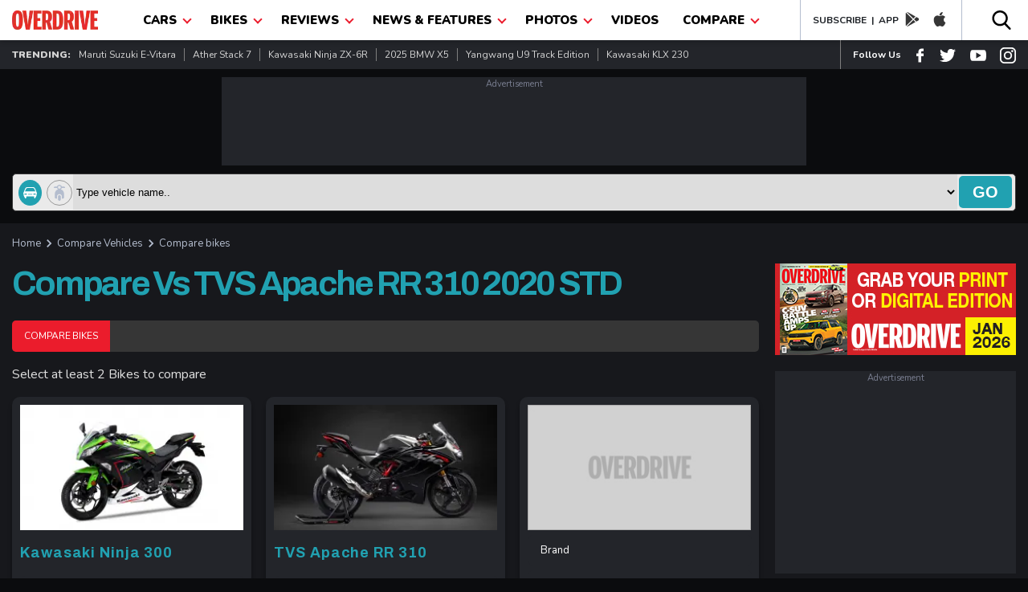

--- FILE ---
content_type: text/html; charset=UTF-8
request_url: https://www.overdrive.in/compare-bikes/kawasaki-ninja-300--c1757-vs-tvs-apache-rr-310-std-c2627/
body_size: 33523
content:
 
<!DOCTYPE html>
<html lang="en">
 <head>
 <meta name="viewport" content="width=device-width, initial-scale=1.0, maximum-scale=1.0" />
 <meta http-equiv="Content-Type" content="text/html; charset=utf-8" />
 <title>Compare  vs TVS Apache RR 310 2020 STD - Overdrive</title>
 <meta name="application-name" content="Overdrive">
 <meta property="fb:pages" content="26711484094" />
 <meta itemprop="keywords" content="Compare  vs TVS Apache RR 310 2020 STD ,bike comparison,auto comparison, bike comparison india,  auto comparison india, overdrive comparison" />
 <meta property="fb:app_id"      content="362464230605877" />
 <meta name="title" content="Compare  vs TVS Apache RR 310 2020 STD - Overdrive">
  <link rel="manifest" href="https://www.overdrive.in/manifest.json">
   <meta name="twitter:card" content="summary_large_image"/>
 <meta name="twitter:site" content="@odmag">
 <meta name="twitter:creator" content="@odmag">
 <meta name="twitter:url" content="https://www.overdrive.in/compare-bikes/kawasaki-ninja-300--c1757-vs-tvs-apache-rr-310-std-c2627/">
 <meta name="twitter:description" content="Compare  vs TVS Apache RR 310 2020 STD - Compare by Prices, Features, Specifications, Dimensions &amp; Pictures on Overdrive."/>
 <meta name="twitter:title" content="Compare  vs TVS Apache RR 310 2020 STD - Overdrive"/>
 
 <meta property="og:locale" content="en_US" />
 <meta property="og:site_name" content="Overdrive" />
 <meta property="og:type" content="website" />
 <meta property="og:title" content="Compare  vs TVS Apache RR 310 2020 STD - Overdrive" />
 <meta property="og:description" content="Compare  vs TVS Apache RR 310 2020 STD - Compare by Prices, Features, Specifications, Dimensions &amp; Pictures on Overdrive." />
<!-- Google Tag Manager -->
<script>(function(w,d,s,l,i){w[l]=w[l]||[];w[l].push({'gtm.start':
new Date().getTime(),event:'gtm.js'});var f=d.getElementsByTagName(s)[0],
j=d.createElement(s),dl=l!='dataLayer'?'&l='+l:'';j.async=true;j.src=
'https://www.googletagmanager.com/gtm.js?id='+i+dl;f.parentNode.insertBefore(j,f);
})(window,document,'script','dataLayer','GTM-T3GGW83');</script>
<!-- End Google Tag Manager -->


 <meta http-equiv="x-dns-prefetch-control" content="on">
 <meta name="theme-color" content="#EB1C2C"/>
 <meta name="keywords" content="Compare  vs TVS Apache RR 310 2020 STD ,bike comparison,auto comparison, bike comparison india,  auto comparison india, overdrive comparison">
 
   <meta name="description" content="Compare  vs TVS Apache RR 310 2020 STD - Compare by Prices, Features, Specifications, Dimensions &amp; Pictures on Overdrive.">
     
 <link rel="shortcut icon prefetch" href="https://images.overdrive.in/wp-content/uploads/images/ico.png" />
<link rel="icon prefetch" type="image/vnd.microsoft.icon" href="https://images.overdrive.in/wp-content/uploads/images/ico.png"/>
<link href='https://images.overdrive.in/wp-content/uploads/images/ico.png' rel='shortcut icon prefetch' type='image/x-icon' />
<link href='https://images.overdrive.in/wp-content/uploads/images/ico.png' rel='icon prefetch' type='image/x-icon' />

<link href="//s.in.com" rel="dns-prefetch">
<link href="//cdn.ampproject.org" rel="dns-prefetch">
<link href="//googletagservices.com" rel="dns-prefetch">
<link href="//cdn.automatad.com" rel="dns-prefetch">
<link href="//b.scorecardresearch.com" rel="dns-prefetch">
<link href="//google-analytics.com" rel="dns-prefetch">
<link href="//ecdn.firstimpression.io" rel="dns-prefetch">
<link href="//ajax.googleapis.com" rel="dns-prefetch">
<link href="//jsc.mgid.com" rel="dns-prefetch">
<link href="//ad.doubleclick.net" rel="dns-prefetch">
<link href="//adservice.google.co.in" rel="dns-prefetch"> 
<link href="//securepubads.g.doubleclick.net" rel="dns-prefetch"> 
<link href="//pagead2.googlesyndication.com" rel="dns-prefetch"> 
<link href="//googletagservices.com" rel="dns-prefetch"> 
<link href="//images.overdrive.in" rel="dns-prefetch"> 
<link href="//fonts.googleapis.com" rel="dns-prefetch"> 
 
  <!--canonical-->
 <link href="https://www.overdrive.in/compare-bikes/kawasaki-ninja-300--c1757-vs-tvs-apache-rr-310-std-c2627/" rel="canonical" />
 
 <script type="application/ld+json">

{"@context": "https://schema.org","@type": "WebSite","url": "https://www.overdrive.in","potentialAction": {"@type": "SearchAction","target": "https://www.overdrive.in/searchresults/{search_term_string}/","query-input": "required name=search_term_string"}}</script>
 <script type="application/ld+json">
					{"@context": "https://schema.org",
					"@type": "Organization",
					"name": "Overdrive", 
					"url": "https://www.overdrive.in/",
					"logo": "https://images.overdrive.in/wp-content/themes/overdrive/images/logood.jpg",
					"sameAs": ["www.facebook.com/odmag","www.twitter.com/odmag"]}
					</script>
					
	

 <script type="application/ld+json">
												{
												    "@context": "https://schema.org",
												    "@type": "WebPage",
												    "name": "Compare  vs TVS Apache RR 310 2020 STD - Overdrive",
												    "description": "Compare  vs TVS Apache RR 310 2020 STD - Compare by Prices, Features, Specifications, Dimensions &amp; Pictures on Overdrive.",
												    "url" : "https://www.overdrive.in/compare-bikes/kawasaki-ninja-300--c1757-vs-tvs-apache-rr-310-std-c2627/" 
												}
												</script>

 
<!-- arjun Code start-->
<script>

function _w18gcon(wg) {

    var i, x, y, cl = document.cookie.split(";");

    var out = {};

    var c = 0;

    for (i = 0; i < cl.length; i++) {

        x = cl[i].substr(0, cl[i].indexOf("="));

        y = cl[i].substr(cl[i].indexOf("=") + 1);

        x = x.replace(/^\s+|\s+$/g, "");

        if (x == "nnmc") {

                out.nnmc = unescape(y);

                c = c + 1

        } else if (x == "_w18g") {

                out._w18g = unescape(y);

                c = c + 1

        } else if (x == "_w18s") {

                out._w18s = unescape(y);

                c = c + 1

        }

 

        if (c == 3) {

            return out

        }

    }

    return out
}
var _w18_uni_id = _w18gcon('_w18g');


</script>

<!-- arjun Code End-->
 <!-- Google Analytics comscore starts-->
<script>
 (function(i,s,o,g,r,a,m){i['GoogleAnalyticsObject']=r;i[r]=i[r]||function(){
                    (i[r].q=i[r].q||[]).push(arguments)},i[r].l=1*new Date();a=s.createElement(o), m=s.getElementsByTagName(o)[0];a.async=1;a.src=g;m.parentNode.insertBefore(a,m)
        })(window,document,'script','//www.google-analytics.com/analytics.js','ga');
     ga('create', 'UA-1850363-4', 'auto');
  	 
  	  ga('set', 'dimension2', _w18_uni_id._w18g); 
  	  
     	  
     ga('set', 'dimension3', '{"microsite":"own","_w18g":"'+_w18_uni_id._w18g+'","sections":"home","language":"english" , "data":{"object_type":"automobile"}}');
          
      ga('send', 'pageview');    
    function GAEventTracker(category,action,opt_label) {
   
  	ga('send', 'event', ''+category+'', ''+action+'', ''+opt_label+'');
  	
  	}
</script>
<!-- Google Analytics Code End-->
<!-- Begin comScore Tag -->
<script>
  var _comscore = _comscore || [];
  _comscore.push({ c1: "2", c2: "6683813" });
  (function() {
 var s = document.createElement("script"), el = document.getElementsByTagName("script")[0]; s.async = true;
 s.src = (document.location.protocol == "https:" ? "https://sb" : "http://b") + ".scorecardresearch.com/beacon.js";
 el.parentNode.insertBefore(s, el);
  })();
</script>
<noscript>
  <img src="http://b.scorecardresearch.com/p?c1=2&c2=6683813&cv=2.0&cj=1" />
</noscript>
<!-- End comScore Tag -->	
		
							<!-- start - Arjun Tracking -->
							<script>
						    /* (function() {
						
						               window._w18hn = "OD"; 
						            
											window._w18_config={"microsite":"own","_w18g":"'+_w18_uni_id._w18g+'","sections":"home","language":"english","data":{"attributes":[{"c1":""}]}};
											 
						               var w18 = document.createElement('script'); w18.type = 'text/javascript'; w18.async = true;
						
						               w18.src = 'https://s.in.com/common/script_catch.js';
						
						               var s = document.getElementsByTagName('script')[0]; s.parentNode.insertBefore(w18, s);
						
						 
						
						        })();*/
						
						</script>
						
						<!-- End - Arjun Tracking -->
						<script>

var dfp_date = new Date(); 
//var od_compare-bikes_gutter_ck = "od_GUTTER_compare_bikes";

 
 function close_mc_gutter(){
 
	dfpGutter_setCookie(od_compare-bikes_gutter_ck,1,1);		

 }


function dfpGutter_setCookie(e,t,n){
	var r=new Date;
	r.setDate(r.getDate()+n);
	var i=escape(t)+(n==null?"":"; expires="+r.toUTCString())+"; path=/; domain=.overdrive.in; ";
	document.cookie=e+"="+i
}
function dfpGutter_getCookie(e){
	var t,n,r,i=document.cookie.split(";");
	for(t=0;t<i.length;t++){
		n=i[t].substr(0,i[t].indexOf("="));
		r=i[t].substr(i[t].indexOf("=")+1);
		n=n.replace(/^\s+|\s+$/g,"");
		if(n==e){
			return unescape(r)
			}
		}
}


</script>
				<script>
				 
				var dfp_flag_gutter=!0;function FPgetcookieForDFP(e){var t=document.cookie,r=t.indexOf(e);if(-1==r||""==e)return"";var n=t.indexOf(";",r);return-1==n&&(n=t.length),unescape(t.substring(r+e.length+1,n))}function _w18setuserbehaviour(){var e={};if("undefined"!=typeof localStorage&&null!==localStorage.getItem("_w18userinfo")){e=localStorage.getItem("_w18userinfo"),e=unescape(e);var t=JSON.parse(e);for(var r in t.interest_bucket)googletag.pubads().setTargeting(r,t.interest_bucket[r])}return!1}
					var googletag = googletag || {};
					googletag.cmd = googletag.cmd || [];
		  	      googletag.cmd.push(function() {

                googletag.pubads().disableInitialLoad();
				googletag.pubads().enableSingleRequest();
				googletag.pubads().collapseEmptyDivs(true);
				googletag.enableServices();

                });
                
		googletag.cmd.push(function(){     
            var _w18_pp_uni_id = _w18gcon("_w18g");
          //CHECK IF COOKIE EXISTS
          if(_w18_pp_uni_id.hasOwnProperty("_w18g")){
                    //COOKIE SET ALREADY    
                    _w18_pp_uni_id= _w18_pp_uni_id._w18g;
                    //googletag.pubads().enableSyncRendering();                    
                    googletag.pubads().setPublisherProvidedId(_w18_pp_uni_id);
          };
        });
					(function() {
					var gads = document.createElement("script");
					gads.async = true;
					gads.type = "text/javascript";
					var useSSL = "https:" == document.location.protocol;
					gads.src = (useSSL ? "https:" : "http:") + "//www.googletagservices.com/tag/js/gpt.js";
					var node = document.getElementsByTagName("script")[0];
					node.parentNode.insertBefore(gads, node);
					})();
					
					
				</script>

				<script>
				googletag.cmd.push(function() { googletag.defineSlot('/1039154/Overdrive/Overdrive_ROS/Overdrive_ROS_728x90', [728,90], 'Overdrive/Overdrive_ROS/Overdrive_ROS_728x90').addService(googletag.pubads()); googletag.defineSlot('/1039154/Overdrive/Overdrive_ROS/Overdrive_ROS_300x250_1', [300,250], 'Overdrive/Overdrive_ROS/Overdrive_ROS_300x250_1').addService(googletag.pubads()); googletag.defineSlot('/1039154/Overdrive/Overdrive_ROS/Overdrive_ROS_300x250_2', [300,250], 'Overdrive/Overdrive_ROS/Overdrive_ROS_300x250_2').addService(googletag.pubads()); googletag.defineSlot('/1039154/Overdrive/Overdrive_ROS/Overdrive_ROS_728x90_2', [728,90], 'Overdrive/Overdrive_ROS/Overdrive_ROS_728x90_2').addService(googletag.pubads()); googletag.defineSlot('/1039154/Overdrive/Overdrive_ROS/Overdrive_ROS_300x600', [300,600], 'Overdrive/Overdrive_ROS/Overdrive_ROS_300x600').addService(googletag.pubads()); googletag.defineSlot('/1039154/Overdrive/Overdrive_ROS/Overdrive_ROS_300x250_3', [300,250], 'Overdrive/Overdrive_ROS/Overdrive_ROS_300x250_3').addService(googletag.pubads());  googletag.pubads().enableSingleRequest();googletag.pubads().collapseEmptyDivs(true);
				 
				googletag.enableServices();
				});
				
function loadgads(){
 //alert('here');
  googletag.cmd.push(function() {
        googletag.pubads().refresh();
    });
                 

   }
   window.onload=loadgads;
				</script>						 
						 
<script>
(function() {
    var link = document.createElement('link');
    link.rel = "stylesheet";
    link.href = "//fonts.googleapis.com/css?family==Archivo+Black|Archivo:400,700|Nunito:400,700,900&display=swap";
    document.querySelector("head").appendChild(link);
})();
</script>
    <style type="text/css">
    /*header*/
    body {padding: 0;margin: 0;-webkit-overflow-scrolling: touch;color: #D3D3D3;font-family: 'Nunito', sans-serif;background: #0B0C0E;margin-top: 50px }a, h1, h2, h3, h4, h5, h6, p, ul, li {padding: 0;margin: 0 }
    a {display:block;text-decoration: none; color: #21A1B1 }a:hover {text-decoration: none }ol, ul {list-style: none;}blockquote, q {quotes: none;}blockquote:before, blockquote:after, q:before, q:after {content: '';content: none;}table {border-collapse: collapse;border-spacing: 0;}img {width: 100%;display: block; margin-bottom: 5px; height: auto}* {outline: none;}button {background: transparent;border: none;}.show-m-1024 {display: none;}.grid-left {flex-grow: 1;min-width: 0;min-height: 0;margin-right: 20px;position: relative;}.grid-right {width: 300px;flex-shrink: 0 }.title_small {font-size: 30px; position: relative; top: 0px; font-weight: 700;line-height: 1.22;color: #E0E0E0;text-transform: capitalize;font-family: 'Archivo', sans-serif;display: block;}.title_med {font-size: 30px;font-weight: 700;line-height: 1.22;letter-spacing: -1.25px;top: 6px;color: #E0E0E0;text-transform: capitalize;font-family: 'Archivo', sans-serif;display: block;}.title_big {padding-bottom:15px;font-family: 'Archivo', sans-serif;font-size: 55px;font-weight: 700;line-height: 1.22;letter-spacing: -2.75px;color: #E0E0E0;opacity: 1;display: block;}.big-title {font-family: 'Archivo', sans-serif;font-size: 42px;font-weight: 700;line-height: 1.22;letter-spacing: -2.75px;color: #E0E0E0;opacity: 1;position: relative;top: 0px;text-transform: capitalize;display: block;}.mtminus44{margin-top: -24px;}.small-thumb-copy {
    font-size: 16px;
    font-weight: 500;
    margin: 5px 0;
    line-height: 22px;
    color: #fff;
    letter-spacing: 0.6px;
}.title_med_evc {font-size: 30px;font-weight: 700;line-height: 1.22;letter-spacing: -1.25px;   
    top: 6px;color: #00AE4D;text-transform: capitalize;font-family: 'Archivo', sans-serif;display: block;}
.small-thumb-copy-evc {
    font-size: 16px;
    font-weight: 500;
    margin: 5px 0;
    line-height: 22px;
    color: #00AE4D;
    letter-spacing: 0.6px;
}.color-evc{color: #00AE4D;}
.news-wrap .small-thumb-copy{min-height:22px}
.news-wrap{min-width:300px;height:217px}
.small-thumb-copy:hover {color:#00AE4D}
.title_big{min-height:30px}
.review-wrapper a{min-height:15px}
.big-title{min-height:40px}
.grid-right{min-height:300px;max-width:300px}
.slick-list{max-height:440px}
.slider-thumb{max-height:369px}
.slick-slide img{min-height:118px}
.slick-dots{max-height:10px}
.slider-title{min-height:40px}
.title_small{min-height:37px}
.top-slider{min-height:475px}
.h-latest-thumb{min-height:65px}
.vplay-icon{min-height:30px}
.vplay-icon svg{min-height:20px}
.small-thumb-copy:hover {color:#21A1B1}.main-section {margin: 0 0 20px;}.container {padding: 0 15px;max-width: 1260px;margin: 0 auto;position: relative;}.catagory, .catagory a {text-align: left;font: 900 12px/15px 'Nunito', sans-serif;letter-spacing: 0;color: #21A1B1;display: block;}.author, .author a {font: 400 13px/16px 'Nunito';letter-spacing: 0;color: #21A1B1;display: flex;}.author span {color: #B9B9B9;margin-left: 5px;}.od-flex {display: -webkit-box;display: -moz-box;display: -ms-flexbox;display: -webkit-flex;display: flex;}.wrap-div{flex-wrap: wrap;}.justify-content {-webkit-justify-content: space-between;-moz-justify-content: space-between;justify-content: space-between;}.align-items {-webkit-align-items: center;align-items: center;}.align-top{-webkit-align-items:flex-start;align-items: flex-start;}.white-bg {background: #FFFFFF }.black-bg {background: #000 }.dark-grey-bg {background: #23252A;}.in-dark-gray{background: #17181C;min-height:1500px}.color-blue{color: #21A1B1;}.blue-button{display: flex;width: 94px;height: 31px;justify-content: center;align-items: center;font: 700 15px/1 'Nunito';letter-spacing: 0;color: #FFFFFF;border-radius: 5px;background: #21A1B1;text-transform: uppercase;}header {box-shadow: 0px 3px 6px #00000029;position: fixed;height: 50px;width: 100%;top: 0;left: 0;right: 0;z-index: 99;}.od-logo {margin-top: 13px;width: 107px }.menu-list {margin: 0 10px }.dropbtn {color: #000;padding: 15px;font-size: 16px;border: none;text-transform: uppercase;font-size: 15px;font-weight: 900; display: block}.dropdown {position: relative;}.dropdown-content {display: none;position: absolute;background-color: #EB1C2C;min-width: 200px;box-shadow: 0px 8px 16px 0px rgba(0, 0, 0, 0.2);z-index: 1;}.dropdown-content a {color: #fff;padding: 6px;text-decoration: none;display: block;font-size: 14px;text-transform: capitalize;font-weight: 700;border-bottom: 1px solid #000;margin: 0 10px;}.dropdown:hover .dropdown-content li:last-child a {border-bottom: 0 solid #000;}.dropdown-content a:hover {color: #eee }.dropdown:hover .dropdown-content {display: block;}.dropdown:hover .dropbtn {background-color: #EB1C2C;color: #fff }.od-app {border-left: 1px solid #B4BDCE;padding-left: 15px;border-right: 1px solid #B4BDCE;padding-right: 10px;}.navArrowIcon {border: solid #EB1C2C;position: relative;top: -2px;left: 5px;border-width: 0 2px 2px 0;display: inline-block;padding: 3px;transform: rotate(45deg);-webkit-transform: rotate(45deg);}.dropdown:hover .navArrowIcon {border: solid #fff;border-width: 0 2px 2px 0;display: inline-block;padding: 3px;transform: rotate(45deg);-webkit-transform: rotate(45deg);}.download-app a {color: #1D2126;font-weight: 700;font-size: 12px;text-transform: uppercase;}.download-app {color: #1D2126;font-weight: 700;font-size: 12px;text-transform: uppercase;}.od-app svg {margin-top: 4px;padding: 0 8px;}.od-search {margin-top: 12px;}#od-search-bar {display: none;position: absolute;right: 15px;z-index: 9;width: 320px;top: 50px;border: none;box-shadow: 5px 5px 10px #00000029;}#od-search-bar .search-container {border: none;}#od-search-bar input[type=text] {border: none;font-size: 15px;margin: 0 10px;font-style: italic;width: 100%;padding: 8px 0 }.trendingListing span {font-size: 12px;font-weight: 900;text-transform: uppercase;}.trendingListing a {font-size: 12px;font-weight: 400;color: #D3D3D3;margin: 10px 0;border-right: 1px solid #7E7E7E;padding: 0px 10px;text-transform: capitalize;}.trendingListing li:last-child a {border-right: 0 solid;}.od-follow-us {border-left: 1px solid #7E7E7E;padding-left: 15px;}.follow-us {color: #fff;font-weight: 700;font-size: 12px;text-transform: capitalize;}.od-follow-us svg {padding-left: 15px;margin-top: 7px;}.top-ad-section {margin: 20px 0 }.search-container {background: #eaeaea;padding: 2px;border: 1px solid #363636;border-radius: 5px;}.car-bike-icon svg {border: 1px solid #999;border-radius: 50%;padding: 5px;margin-right: 6px;position: relative;top: 7px;left: 5px;}.formflex {width: 100%;}.car-bike-icon .active-icon svg {fill: #fff;background: #21A1B1;border: 1px solid #21A1B1;}.advance-search input[type=text] {border: none;font-size: 15px;margin: 0 10px;font-style: italic;width: 100%;}.advance-search {margin-bottom: 15px;}.go-search {background: #21A1B1;color: #fff;font-size: 20px;font-weight: 900;border: none;cursor: pointer;padding: 4px 17px;text-transform: uppercase;border-radius: 5px;margin: 2px;}.block-list-grid{display: flex;flex-wrap: wrap;align-content: space-between;}.time-stamp{font: 700 12px/16px 'Nunito';color: #7C7C7C;}.block-list-div{margin: 25px 0 0;}.block-list-div .big-title{position: initial;margin: 0 0 20px;}@media screen and ( max-width: 1024px) {.flex-wrap {flex-wrap: wrap;}.hide-m-1024 {display: none;}.show-m-1024 {display: block;}.mobileListing a {font-size: 13px;font-weight: 700;color: #fff;text-transform: uppercase;padding: 12px 0;}.appListing a {font-size: 12px;color: #000;text-transform: capitalize;font-weight: 700;padding: 0 10px;border-right: 1px solid #ccc;margin: 13px 0; display: block}.appListing li:last-child a {font-size: 12px;color: #000;text-transform: capitalize;font-weight: 700;padding: 0 0 0 10px;border-right: 0 solid #ccc;margin: 13px 0;}}.pancake, .close-pancake {display: none }@media screen and ( max-width: 800px) {.big-title {font-size: 25px;position: relative;top: -5px;letter-spacing: -1.75px;}.title_big {font-size: 25px;letter-spacing: -1.75px;    padding-bottom: 5px;}.title_small {letter-spacing: -1.25px;}header {height: 42px;}.menu-list {border-bottom: 0 none;width: 100%;z-index: 999;background-color: #000000;opacity: 0.9;}.slid_dwn {display: none;left: 0;position: fixed;z-index: 99;top: 0;width: 96%;background: #fff;opacity: 1;border: 0 solid #fb9e4c;bottom: 0;border-right: 0;margin: 0 }header .od-logo {width: 90px;margin: 10px 0 10px 30px;}.nav {position: relative;z-index: 99;}.nav .container, .social-share-div .container {height: auto;width: 100%;justify-content: center;}.dropdown:hover .dropdown-content {display: none;}.dropdown:hover .dropdown-content.show {display: block }.no-scroll-show {display: none;}.pancake.hamburger-div {top: 7px;left: 10px;position: fixed;}.pancake svg {top: -2px;fill: #000;width: 30px;height: 30px;position: relative;}.close-pancake svg {width: 40px;height: 40px;}.pancake, .close-pancake {display: block }.close-pancake {padding: 10px 10px 0;text-align: right;border-bottom: 1px solid #ccc;}.dropdown-content {position: relative;}.dropdown-content a {margin: 0 20px;}.dropbtn {padding: 10px 15px;}.od-search {margin-top: 8px;}.od-search svg {width: 20px;}.hide-mobile {display: none;}#od-search-bar {right: 0;left: 0;width: 91%;top: 41px;margin: 0 auto;}.go-search {font-size: 13px;font-weight: 700;padding: 8px 12px;}body {margin-top: 42px;}.mobileListing a {font-size: 12px;}.grid-left {width: 100%;margin-right: 0;min-height:268px}.grid-right {width: 100%;max-width:auto;min-height:inherit }
.small-thumb-copy {
    font-size: 14px;
   
    line-height: 18px;
   
}}
 .scrollme a:hover{color:#21A1B1;}
	 .video-container a:hover{color:#21A1B1;}
	 .launch-wrapper .view-all {
    text-align: left;
    padding-bottom: 0px;
    padding-top: 10px;
}
.vehder .big-title {
    top: 0;} 
     /*header*/
  .view-all {
    text-align: right;
    font: 700 14px/19px 'Nunito', sans-serif;
    letter-spacing: 0;
    color: #21A1B1;
    cursor: pointer;
    padding-bottom: 15px;
    display: block;
}
.search-container .selectize-control.single .selectize-input, .selectize-dropdown.single{border:0px;background: #eaeaea;min-height:43px}
.search-container{min-height:45px;padding:0 2px}
.selectize-control, .selectize-input{max-height:45px;}
.selectize-input>input{height:22px}
.go-search{min-height:40px}
.trending{min-height:36px}
.dropdown{min-height:50px}
            
             
/*ads*/
.mt-15{margin-top: 15px}

       .mb-15{margin-bottom: 15px}

       .mb-5{margin-bottom: 5px}

       .add_wrp{margin:0;padding:0;position:relative;text-align:center}

       .add_txt{color:#797e90;display:inline-block;font-size:11px;padding:1px 0;width:100%}

       .add_placeholder_728_90{background-color:#23252A;font-size:0;margin:10px auto;width:728px;height:110px;text-align:center;}
       .add_placeholder_300_250{background-color:#23252A;font-size:0;margin:10px auto;width:300px;height:252px;text-align:center;}
       .add_placeholder_300_250 iframe{ height:252px !important;}
       .add_placeholder_320_50 iframe{ height: 52px !important;}

       .add_placeholder_320_50{background-color:#23252A;font-size:0;margin:10px auto;width:320px;height:60px;text-align:center; }

       .add_placeholder_300_100{background-color:#23252A;font-size:0;margin:10px auto;width:300px;height:125px;text-align:center;}

       .add_placeholder_300_600{background-color:#23252A;font-size:0;margin:10px auto;width:300px;height:625px;text-align:center;}

       .add_placeholder_441_91{background-color:#23252A;font-size:0;margin:10px auto;width:441px;height:106px}

       .add-section{clear: both; margin:auto; }

       .add-section .add_wrp iframe{width: 100%}

       .add-section .add_wrp .ad-block{margin: 0px !important}
       .add-section .add_wrp{min-height:90px}

 
 /*ads end */
 @media (max-width: 800px){
  .top-slider{min-height:inherit}
 }
    </style>

 <style type="text/css">
  
  .comp-instr{font: 400 16px/16px Nunito;letter-spacing: 0;color: #E0E0E0;}.compare-tabs{margin: 20px 0 0;}.compare-block-grid{display: flex;justify-content: space-between;margin: 20px 0 0;}.comparewra{width: 32%;}.compare-block{border-radius: 10px;background: #23252A;padding: 10px;box-shadow: 0px 5px 5px rgba(0, 0, 0, 0.35);box-sizing: border-box;}.dd-box .custom-select-wrapper select{background: #23252A;color: #fff;font-weight: 400;padding: 10px 15px;}.dd-box .custom-select-wrapper .arr{background: #B4BDCE;top:10px;right: 10px;}.dd-box .custom-select-wrapper .arr:before{color:#fff;}.compare-btn-div{text-align: center;padding: 30px 0 20px;}.compare-btn {background: rgba(33, 161, 177, 1);border-radius: 5px;font: 600 15px/41px Nunito;letter-spacing: 0;color: rgba(255, 255, 255, 1);text-transform: uppercase;display: inline-block;width: 100%;border: none;cursor: pointer;margin: 15px 0;}.expert-wrap{margin: 15px 0 0;}.expert-out-wrap{display: flex;justify-content: space-between;margin: 0 0;flex-wrap: wrap;align-content: space-between;}.inner-block{width: 49%}.inner-block a{margin: 0 0 20px;display: flex;justify-content: space-between;background: rgba(35, 37, 42, 1);box-shadow: 0px 5px 5px rgba(0, 0, 0, 0.16);padding: 15px 15px 30px;position: relative;border: 1px solid #23252a;}.inner-block a:hover {
    border: 1px solid #EB1C2C;
}.inner-block img{width:100%;}.expert-block{width:49%;}.exp-txt{margin: 10px 0 0;}.exp-txt{font: 400 16px/20px 'Archivo';letter-spacing: 0.8px;color: rgba(255, 255, 255, 1);}.vs-tag{padding:9px 12px;border-radius: 50%;border: 2px solid #fff;background: #EB1C2C;position: absolute;font: 700 20px/25px Nunito;letter-spacing: 0;color: #FFFFFF;top: 24%;    left: 0;
    right: 0;
    margin: 0 auto;
    width: 19px;}.photo-tabs .tab a {font: 400 12px/15px Nunito;letter-spacing: -.07px;color: #fff;text-transform: uppercase;padding: 12px 15px;margin: 0 -5px 0 0;cursor: pointer; display: inline-block;}.photo-tabs .tab a:nth-child(1) {border-radius: 5px 0 0 5px}.photo-tabs .tab {width: 100%;background: #363636;border-radius: 5px}.photo-tabs .tab .tablinks.active, .photo-tabs .tab .tablinks:hover {background: #eb1c2c;color: #fff}.photo-tabs .tabcontent {padding: 20px 0;display: none;-webkit-animation: fadeEffect 1s;animation: fadeEffect 1s;}.dropdown-div .custom-select-wrapper {margin: 0 0 10px }.custom-select-wrapper {font-size: 14px;position: relative;display: inline-block;border: 1px solid transparent;border-radius: 5px;padding-bottom: 0;background: #fff;width: 100% }.custom-select-wrapper .arr {background: rgba(114, 124, 142, .2);bottom: 0;position: absolute;right: 6px;top: 6px;width: 18px;height: 18px;pointer-events: none;cursor: pointer;-webkit-border-radius: 0 4px 3px 0;border-radius: 50% }.custom-select-wrapper select {-webkit-appearance: none;appearance: none;border: none;background: #fff;cursor: pointer;-moz-appearance: none;outline: 0;width: 100%;padding: 5px 10px;border-radius: 5px;font: 600 13px/18px Nunito;color: #363636 }.custom-select-wrapper .arr:before {content: ' > ';position: absolute;top: 37%;color: #727c8e;right: -1px;margin-top: -2px;cursor: pointer;display: inline-block;width: 22px;height: 22px;font-family: Consolas;font-size: 15px;font-weight: 700;transform: rotate(90deg) }.grid-right .promoted-block .od-flex {flex-direction: column;}.grid-right .od-flex .promoted-wrap {width: 100%;}.common-grid-block .big-title {font: 900 26px/28px 'Archivo';letter-spacing: -2.7px;color: #E0E0E0;top: 0;display: flex;justify-content: space-between;}.grid-right .ad-section {margin-bottom: 10px;}@-webkit-keyframes fadeEffect {from {opacity: 0 }to {opacity: 1 }}@keyframes fadeEffect {from {opacity: 0 }to {opacity: 1 }}
    .cap-ti {
    text-align: left;
    font: 700 18px/18px Archivo,sans-serif;
    letter-spacing: 0.9px;
    color: #FFFFFF;
    opacity: 1;
    margin: 8px 0;
    padding: 11px 0;
    width: 100%;
}

.cap-pr {
    text-align: left;
    font: 400 14px/16px Nunito;
    letter-spacing: 0;
    color: #FFFFFF;
    opacity: 1;
    padding: 12px 0;
    width: 100%;
   
   
    margin: 4px 0;
}@media screen and (max-width: 800px){.compare-block-grid, .expert-out-wrap {
    flex-wrap: wrap;
}.compare-block {
    width: 100%;
    margin: 0 0 20px;
}.compare-btn-div {
    text-align: center;
    padding: 0;
}.inner-block{width:100%;}.compare-btn{width: 100%;}.photo-tabs .tab {white-space: nowrap;overflow: hidden;overflow-x: scroll;}}
   </style>

     

   

 </head>

 <body id="app">
 	<!-- Google Tag Manager (noscript) -->
<noscript><iframe src="https://www.googletagmanager.com/ns.html?id=GTM-T3GGW83"
height="0" width="0" style="display:none;visibility:hidden"></iframe></noscript>
<!-- End Google Tag Manager (noscript) -->

  
<input type="hidden" name="time" value="2026-01-19 15:12:02">
<input type="hidden" name="mobile" value="0">
 <div id="wrapper">
            <header class="white-bg">
                <div class="container od-flex justify-content">
                   <!--  <section class="od-logo"><a href="https://www.overdrive.in"><img src="https://images.overdrive.in/wp-content/uploads/revamp/images/logo.png" width="107" height="24" alt="overdrive logo"></a></section> -->
                    <section class="od-logo"><a href="https://www.overdrive.in"><img src="https://images.overdrive.in/wp-content/uploads/revamp/images/logo.png" width="107" height="24" alt="overdrive logo"></a></section>

                    <!--menu-->
                    <section class="od-nav">
                        <nav class="nav">
                            <a href="javascript:void(0)" class="pancake hamburger-div" title="">
                                <svg xmlns="https://www.w3.org/2000/svg" width="24" height="24" viewBox="0 0 24 24" fill="#363435">
                                    <path d="M0 0h24v24H0z" fill="none"></path>
                                    <path d="M3 18h18v-2H3v2zm0-5h18v-2H3v2zm0-7v2h18V6H3z"></path>
                                </svg>
                            </a>
                            <ul class="menu-list slid_dwn od-flex align-items">
                                <a href="javascript:void(0)" class="close-pancake" title="">
                                    <svg xmlns="https://www.w3.org/2000/svg" width="24" height="24" viewBox="0 0 24 24">
                                        <path d="M19 6.41L17.59 5 12 10.59 6.41 5 5 6.41 10.59 12 5 17.59 6.41 19 12 13.41 17.59 19 19 17.59 13.41 12z" />
                                        <path d="M0 0h24v24H0z" fill="none" />
                                    </svg>
                                </a>
                                <li class="dropdown">
								<a href="https://www.overdrive.in/cars/" onclick="openDD(this)" class="dropbtn">CARS <span class="navArrowIcon"></span></a> 
																
                                    <div class="dropdown-content">
                                        <ul class="subnav">
                                            <li><a href="https://www.overdrive.in/cars/">Find Cars</a></li>
                                            <li><a href="https://www.overdrive.in/compare-cars/">Compare Cars</a></li>
                                            <li><a href="https://www.overdrive.in/reviews/cars/">Car Reviews</a></li>
                                            <li><a href="https://www.overdrive.in/photos/cars/">Car Photos</a></li>
                                            <li><a href="https://www.overdrive.in/videos/">Car Videos</a></li>
                                            <li><a href="https://www.overdrive.in/cars/brands/">Car Brands</a></li>
                                            <li> <a href="https://www.overdrive.in/cars/justlaunched/">Just Launched Cars</a> </li>
                                            <li><a href="https://www.overdrive.in/cars/upcoming/">Upcoming Cars</a></li>
                                            <li><a href="https://www.overdrive.in/cars/popular/">Popular Cars</a></li>
                                        </ul>
                                    </div>
                                </li>
         
                                <li class="dropdown"> 
								<a href="https://www.overdrive.in/bikes/" onclick="openDD(this)" class="dropbtn">Bikes <span class="navArrowIcon"></span></a>
								                                    <div class="dropdown-content">
                                        <ul class="subnav">
                                            <li><a href="https://www.overdrive.in/bikes/">Find Bikes</a></li>
                                            <li><a href="https://www.overdrive.in/compare-bikes/">Compare Bikes</a></li>
                                            <li><a href="https://www.overdrive.in/reviews/bikes/">Bike Reviews</a></li>
                                            <li><a href="https://www.overdrive.in/photos/bikes/">Bike Photos</a></li>
                                            <li><a href="https://www.overdrive.in/videos/">Bike Videos</a></li>
                                            <li><a href="https://www.overdrive.in/bikes/brands/">Bike Brands</a></li>
                                            <li><a href="https://www.overdrive.in/bikes/justlaunched/">Just Launched Bikes</a></li>
                                            <li><a href="https://www.overdrive.in/bikes/upcoming/">Upcoming Bikes</a></li>
                                            <li><a href="https://www.overdrive.in/bikes/popular/">Popular Bikes</a> </li>
                                        </ul>
                                    </div>
                                </li>
                                <li class="dropdown"> <a href="https://www.overdrive.in/reviews/" onclick="openDD(this)" class="dropbtn">Reviews <span class="navArrowIcon"></span></a>
								                                    <div class="dropdown-content">
                                        <ul class="subnav">
                                            <li><a href="https://www.overdrive.in/reviews/">All Reviews</a></li>
                                            <li><a href="https://www.overdrive.in/reviews/cars/">Car Reviews</a></li>
                                            <li><a href="https://www.overdrive.in/reviews/bikes/">Bike Reviews</a></li>
                                            <li><a href="https://www.overdrive.in/reviews/first-drive/1/">First Drive</a></li>
                                            <li><a href="https://www.overdrive.in/reviews/road-test/1/">Road Test</a></li>
                                            <li><a href="https://www.overdrive.in/reviews/comparo/1/">Comparo</a></li>
                                        </ul>
                                    </div>
                                </li>
   
                                <li class="dropdown">  <a href="https://www.overdrive.in/news-cars-auto/" onclick="openDD(this)" class="dropbtn">News & Features <span class="navArrowIcon"></span></a>
								                                    <div class="dropdown-content">
                                        <ul class="subnav">
                                            <li><a href="https://www.overdrive.in/news-cars-auto/">News</a></li>
                                            <li><a href="https://www.overdrive.in/news-cars-auto/features/">Features</a></li>
                                            <li><a href="https://www.overdrive.in/news-cars-auto/opinions/">Opinions</a></li>
                                            <li><a href="https://www.overdrive.in/motorsport/">Motorsport</a></li>
                                            <li><a href="https://www.overdrive.in/news-cars-auto/pressreleases/">Press Releases</a> </li>
                                        </ul>
                                    </div>
                                </li>
                                       
                                <li class="dropdown"> <a href="https://www.overdrive.in/photos/" onclick="openDD(this)" class="dropbtn">photos <span class="navArrowIcon"></span></a>
								                                    <div class="dropdown-content">
                                        <ul class="subnav">
                                            <li><a href="https://www.overdrive.in/photos/">All Photos</a></li>
                                            <li><a href="https://www.overdrive.in/photos/cars/">Car Photos</a></li>
                                            <li><a href="https://www.overdrive.in/photos/bikes/">Bike Photos</a></li>
                                        </ul>
                                    </div>
                                </li>
                                <li class="dropdown"><a href="https://www.overdrive.in/videos/" class="dropbtn">Videos </a></li>
                                <li class="dropdown"> <a href="#" onclick="openDD(this)" class="dropbtn">compare <span class="navArrowIcon"></span></a>
                                    <div class="dropdown-content">
                                        <ul class="subnav">
                                            <li><a href="https://www.overdrive.in/compare-cars/">Compare Cars</a></li>
                                            <li><a href="https://www.overdrive.in/compare-bikes/">Compare Bikes </a></li>
                                        </ul>
                                    </div>
                                </li>
                                <!--li class="dropdown"><a href="https://www.overdrive.in/events/" class="dropbtn">Events </a></li-->
                            </ul>
                        </nav>
                    </section>
                    <!--menu-->

                    <!--download app-->
                    <section class="od-app od-flex align-items hide-mobile">
                        <div class="download-app"><a href="https://www.overdrive.in/subscribe/">SUBSCRIBE</a></div>
                        <div class="download-app"><a rel="noopener" href="#" >&nbsp;&nbsp;|&nbsp;&nbsp;</a></div>
                        <div class="download-app">APP</div>
                        <a rel="noopener" href="https://play.google.com/store/apps/details?id=com.overdrive" class="play-store">
                            <svg version="1.1" id="Layer_11" xmlns="https://www.w3.org/2000/svg" xmlns:xlink="https://www.w3.org/1999/xlink" x="0px" y="0px" viewBox="0 0 512 512" xml:space="preserve" width="18px" height="18px" fill="#363636">
                                <path d="M99.617,8.057C87.953,0.52,73.943-1.758,60.802,1.344l230.932,230.933l74.846-74.846L99.617,8.057z" />
                                <path d="M32.139,20.116c-6.441,8.563-10.148,19.077-10.148,30.199v411.358c0,11.123,3.708,21.636,10.148,30.199l235.877-235.877
                                L32.139,20.116z" />
                                <path d="M464.261,212.087l-67.266-37.637l-81.544,81.544l81.548,81.548l67.273-37.64c16.117-9.03,25.738-25.442,25.738-43.908
                                S480.389,221.117,464.261,212.087z" />
                                <path d="M291.733,279.711L60.815,510.629c3.786,0.891,7.639,1.371,11.492,1.371c9.522,0,19.011-2.708,27.31-8.07l266.965-149.372
                                L291.733,279.711z" />
                            </svg>
                        </a>
                        <a rel="noopener" href="https://itunes.apple.com/us/app/overdrive-for-iphone/id1072288446" class="apple-icon">
                            <svg version="1.1" id="Layer_1" xmlns="https://www.w3.org/2000/svg" xmlns:xlink="https://www.w3.org/1999/xlink" x="0px" y="0px" viewBox="0 0 305 305" xml:space="preserve" width="18px" height="18px" fill="#363636">
                                <path id="XMLID_229_" d="M40.738,112.119c-25.785,44.745-9.393,112.648,19.121,153.82C74.092,286.523,88.502,305,108.239,305
    c0.372,0,0.745-0.007,1.127-0.022c9.273-0.37,15.974-3.225,22.453-5.984c7.274-3.1,14.797-6.305,26.597-6.305
    c11.226,0,18.39,3.101,25.318,6.099c6.828,2.954,13.861,6.01,24.253,5.815c22.232-0.414,35.882-20.352,47.925-37.941
    c12.567-18.365,18.871-36.196,20.998-43.01l0.086-0.271c0.405-1.211-0.167-2.533-1.328-3.066c-0.032-0.015-0.15-0.064-0.183-0.078
    c-3.915-1.601-38.257-16.836-38.618-58.36c-0.335-33.736,25.763-51.601,30.997-54.839l0.244-0.152
    c0.567-0.365,0.962-0.944,1.096-1.606c0.134-0.661-0.006-1.349-0.386-1.905c-18.014-26.362-45.624-30.335-56.74-30.813
    c-1.613-0.161-3.278-0.242-4.95-0.242c-13.056,0-25.563,4.931-35.611,8.893c-6.936,2.735-12.927,5.097-17.059,5.097
    c-4.643,0-10.668-2.391-17.645-5.159c-9.33-3.703-19.905-7.899-31.1-7.899c-0.267,0-0.53,0.003-0.789,0.008
    C78.894,73.643,54.298,88.535,40.738,112.119z" />
                                <path id="XMLID_230_" d="M212.101,0.002c-15.763,0.642-34.672,10.345-45.974,23.583c-9.605,11.127-18.988,29.679-16.516,48.379
    c0.155,1.17,1.107,2.073,2.284,2.164c1.064,0.083,2.15,0.125,3.232,0.126c15.413,0,32.04-8.527,43.395-22.257
    c11.951-14.498,17.994-33.104,16.166-49.77C214.544,0.921,213.395-0.049,212.101,0.002z" />
                            </svg>
                        </a>
                    </section>
                    <!--download app-->

                    <!--mobileList-menu-->
                    <section class="appList-menu show-m-1024">

                        <ul class="appListing od-flex justify-content align-items">
                            <li> <a href="https://www.overdrive.in/overdrive-app/">get app</a></li>
                            <li> <a href="https://www.overdrive.in/subscribe/">Subscribe</a></li>
                        </ul>

                    </section>
                    <!--mobileList-menu-->

                    <!--search-->
                    <section class="od-search">

                        <button onclick="myFunction()" name="asearch"  >
                            <svg version="1.1" xmlns="https://www.w3.org/2000/svg" xmlns:xlink="https://www.w3.org/1999/xlink" x="0px" y="0px" viewBox="0 0 56.966 56.966" xml:space="preserve" width="24px" height="24px" fill="#000000">
                                <path d="M55.146,51.887L41.588,37.786c3.486-4.144,5.396-9.358,5.396-14.786c0-12.682-10.318-23-23-23s-23,10.318-23,23
  s10.318,23,23,23c4.761,0,9.298-1.436,13.177-4.162l13.661,14.208c0.571,0.593,1.339,0.92,2.162,0.92
  c0.779,0,1.518-0.297,2.079-0.837C56.255,54.982,56.293,53.08,55.146,51.887z M23.984,6c9.374,0,17,7.626,17,17s-7.626,17-17,17
  s-17-7.626-17-17S14.61,6,23.984,6z" />
                            </svg>
                        </button>

                        <div id="od-search-bar">
                            <div class="search-container">
                                <div class="od-flex justify-content">
                                    <div class="od-flex formflex">

                                        <input type="text" placeholder="Search.."  name="s" id="s" onclick="this.value='';" class="adv-search">
                                    </div>
                                    <input type="button" name="basearch" class="go-search" onclick="search('s')" value="go"">
                                </div>
                            </div>
                        </div>
                    </section>
                    <!--search-->
            </header> 
<!--headers--> 
  
   <!--trending and follow us-->
            <section class="trending dark-grey-bg hide-m-1024">
                <div class="container od-flex justify-content">
                    <ul class="trendingListing od-flex align-items">
                        
                          <span>Trending:</span><li> <a  href=https://www.overdrive.in/news-cars-auto/2900-e-vitara-shipped-to-12-european-countries/  >Maruti Suzuki e-Vitara </a></li><li> <a  href=https://www.overdrive.in/news-cars-auto/ather-stack-7-rolled-out-and-here-is-all-you-need-to-know-about-it/  >Ather Stack 7</a></li><li> <a  href=https://www.overdrive.in/news-cars-auto/2026-kawasaki-ninja-zx-6r-launched-at-rs-11-69-lakh/  >Kawasaki Ninja ZX-6R</a></li><li> <a  href=https://www.overdrive.in/news-cars-auto/2025-bmw-x5-launched-at-rs-1-crore/  >2025 BMW X5</a></li><li> <a  href=https://www.overdrive.in/news-cars-auto/yangwang-u9-track-edition-touches-472-41-kmph/  >Yangwang U9 Track Edition</a></li><li> <a  href=https://www.overdrive.in/news-cars-auto/kawasaki-klx-230-launched-for-rs-1-99-lakh/  >Kawasaki KLX 230</a></li>                    </ul>
                    <div class="od-follow-us od-flex align-items">
                        <div class="follow-us">Follow us</div>
                        <a rel="noopener" href="https://www.facebook.com/odmag" class="fb" target="_blank">
                            <svg width="17px" height="20px" fill="#ffffff" version="1.1" xmlns="https://www.w3.org/2000/svg" xmlns:xlink="https://www.w3.org/1999/xlink" x="0px" y="0px" viewBox="0 0 96.124 96.123" xml:space="preserve">
                                <path d="M72.089,0.02L59.624,0C45.62,0,36.57,9.285,36.57,23.656v10.907H24.037c-1.083,0-1.96,0.878-1.96,1.961v15.803
    c0,1.083,0.878,1.96,1.96,1.96h12.533v39.876c0,1.083,0.877,1.96,1.96,1.96h16.352c1.083,0,1.96-0.878,1.96-1.96V54.287h14.654
    c1.083,0,1.96-0.877,1.96-1.96l0.006-15.803c0-0.52-0.207-1.018-0.574-1.386c-0.367-0.368-0.867-0.575-1.387-0.575H56.842v-9.246
    c0-4.444,1.059-6.7,6.848-6.7l8.397-0.003c1.082,0,1.959-0.878,1.959-1.96V1.98C74.046,0.899,73.17,0.022,72.089,0.02z" />
                            </svg>
                        </a>
                        <a rel="noopener" href="https://twitter.com/odmag" class="tweet"  target="_blank">
                            <svg version="1.1" width="22px" height="20px" fill="#ffffff" xmlns="https://www.w3.org/2000/svg" xmlns:xlink="https://www.w3.org/1999/xlink" x="0px" y="0px" viewBox="0 0 512 512" xml:space="preserve">
                                <path d="M512,97.248c-19.04,8.352-39.328,13.888-60.48,16.576c21.76-12.992,38.368-33.408,46.176-58.016
      c-20.288,12.096-42.688,20.64-66.56,25.408C411.872,60.704,384.416,48,354.464,48c-58.112,0-104.896,47.168-104.896,104.992
      c0,8.32,0.704,16.32,2.432,23.936c-87.264-4.256-164.48-46.08-216.352-109.792c-9.056,15.712-14.368,33.696-14.368,53.056
      c0,36.352,18.72,68.576,46.624,87.232c-16.864-0.32-33.408-5.216-47.424-12.928c0,0.32,0,0.736,0,1.152
      c0,51.008,36.384,93.376,84.096,103.136c-8.544,2.336-17.856,3.456-27.52,3.456c-6.72,0-13.504-0.384-19.872-1.792
      c13.6,41.568,52.192,72.128,98.08,73.12c-35.712,27.936-81.056,44.768-130.144,44.768c-8.608,0-16.864-0.384-25.12-1.44
      C46.496,446.88,101.6,464,161.024,464c193.152,0,298.752-160,298.752-298.688c0-4.64-0.16-9.12-0.384-13.568
      C480.224,136.96,497.728,118.496,512,97.248z" />
                            </svg>
                        </a>
                        <a rel="noopener" href="https://www.youtube.com/user/odmag" class="youtube"  target="_blank">
                            <svg version="1.1" width="24px" height="20px" fill="#ffffff" xmlns="https://www.w3.org/2000/svg" xmlns:xlink="https://www.w3.org/1999/xlink" x="0px" y="0px" viewBox="0 0 512 512" xml:space="preserve">
                                <path d="M490.24,113.92c-13.888-24.704-28.96-29.248-59.648-30.976C399.936,80.864,322.848,80,256.064,80
      c-66.912,0-144.032,0.864-174.656,2.912c-30.624,1.76-45.728,6.272-59.744,31.008C7.36,138.592,0,181.088,0,255.904
      C0,255.968,0,256,0,256c0,0.064,0,0.096,0,0.096v0.064c0,74.496,7.36,117.312,21.664,141.728
      c14.016,24.704,29.088,29.184,59.712,31.264C112.032,430.944,189.152,432,256.064,432c66.784,0,143.872-1.056,174.56-2.816
      c30.688-2.08,45.76-6.56,59.648-31.264C504.704,373.504,512,330.688,512,256.192c0,0,0-0.096,0-0.16c0,0,0-0.064,0-0.096
      C512,181.088,504.704,138.592,490.24,113.92z M192,352V160l160,96L192,352z" />
                            </svg>

                        </a>
                        <a rel="noopener" href="https://www.instagram.com/odmag/" class="insta"  target="_blank">

                            <svg version="1.1" width="20px" height="20px" fill="#ffffff" xmlns="https://www.w3.org/2000/svg" xmlns:xlink="https://www.w3.org/1999/xlink" x="0px" y="0px" width="169.063px" height="169.063px" viewBox="0 0 169.063 169.063" xml:space="preserve">
                                <path d="M122.406,0H46.654C20.929,0,0,20.93,0,46.655v75.752c0,25.726,20.929,46.655,46.654,46.655h75.752
    c25.727,0,46.656-20.93,46.656-46.655V46.655C169.063,20.93,148.133,0,122.406,0z M154.063,122.407
    c0,17.455-14.201,31.655-31.656,31.655H46.654C29.2,154.063,15,139.862,15,122.407V46.655C15,29.201,29.2,15,46.654,15h75.752
    c17.455,0,31.656,14.201,31.656,31.655V122.407z" />
                                <path d="M84.531,40.97c-24.021,0-43.563,19.542-43.563,43.563c0,24.02,19.542,43.561,43.563,43.561s43.563-19.541,43.563-43.561
    C128.094,60.512,108.552,40.97,84.531,40.97z M84.531,113.093c-15.749,0-28.563-12.812-28.563-28.561
    c0-15.75,12.813-28.563,28.563-28.563s28.563,12.813,28.563,28.563C113.094,100.281,100.28,113.093,84.531,113.093z" />
                                <path d="M129.921,28.251c-2.89,0-5.729,1.17-7.77,3.22c-2.051,2.04-3.23,4.88-3.23,7.78c0,2.891,1.18,5.73,3.23,7.78
    c2.04,2.04,4.88,3.22,7.77,3.22c2.9,0,5.73-1.18,7.78-3.22c2.05-2.05,3.22-4.89,3.22-7.78c0-2.9-1.17-5.74-3.22-7.78
    C135.661,29.421,132.821,28.251,129.921,28.251z" />
                            </svg>

                        </a>
                    </div>
                </div>
            </section>
            <!--trending and follow us-->

            <!--mobileList-menu-->
            <section class="mobileList-menu dark-grey-bg show-m-1024">
                <div class="container">
                    <ul class="mobileListing od-flex justify-content align-items">
                        <li> <a href="https://www.overdrive.in/cars/">Cars</a></li>
                        <li> <a href="https://www.overdrive.in/bikes/">Bikes</a></li>
                        <li> <a href="https://www.overdrive.in/news-cars-auto/">news</a></li>
                        <li> <a href="https://www.overdrive.in/reviews/">reviews</a></li>
                        <li> <a href="https://www.overdrive.in/compare-vehicles/">compare</a></li>
                    </ul>
                </div>
            </section>
            <!--mobileList-menu-->


							<section class="add-section PT5 MT10 mt-15">

					<div class="add_wrp">

						<div class="add_placeholder_728_90">

							<span class="add_txt">Advertisement</span>

							<div class="ad-section text-center">

								<div id="728x90">


									<div id='Overdrive/Overdrive_ROS/Overdrive_ROS_728x90' >
				<script>
					
					googletag.cmd.push(function() { googletag.display('Overdrive/Overdrive_ROS/Overdrive_ROS_728x90'); });
				</script>
			</div>

								</div>

							</div>

						</div>

					</div>

				</section>
					<!--car bike search-->
            <section class="advance-search">
                <div class="container">
                    <div class="search-container">
                        <form action="" class="od-flex justify-content">
                            <div class="od-flex formflex">
                                <div class="car-bike-icon od-flex">
                                    <a href="" class="car-icon active-icon scaricon" >
                                        <svg version="1.1" width="17px" height="20px" fill="#B4BDCE" xmlns="https://www.w3.org/2000/svg" xmlns:xlink="https://www.w3.org/1999/xlink" x="0px" y="0px" viewBox="0 0 447.645 447.645" xml:space="preserve">
                                            <path d="M447.639,244.402c0-8.805-1.988-17.215-5.578-24.909c-0.37-1.956-0.793-3.909-1.322-5.89l-38.884-96.365l-0.263-0.867
    c-13.605-40.509-32.963-78.001-82.049-78.001H131.868c-50.296,0-68.069,38.421-81.972,77.776l-40.673,96.6
    C3.343,222.167,0,232.944,0,244.402v29.986c0,4.636,0.548,9.171,1.59,13.539C0.577,290.566,0,293.41,0,296.408v89.185
    c0,13.078,10.602,23.682,23.68,23.682h49.14c13.071,0,23.673-10.604,23.673-23.682v-44.599h257.46v44.599
    c0,13.078,10.604,23.682,23.683,23.682h46.326c13.083,0,23.683-10.604,23.683-23.682v-89.195c0-2.987-0.583-5.844-1.588-8.474
    c1.038-4.375,1.588-8.905,1.588-13.54v-29.981H447.639z M78.754,125.821c15.483-43.683,27.934-57.018,53.114-57.018h187.664
    c24.995,0,38.913,14.873,53.056,56.83l28.375,57.502c-9.265-3.431-19.461-5.335-30.173-5.335H76.849
    c-9.645,0-18.862,1.551-27.366,4.358L78.754,125.821z M103.129,285.776H51.281c-9.335,0-16.906-7.578-16.906-16.912
    c0-9.337,7.571-16.91,16.906-16.91h51.848c9.339,0,16.91,7.573,16.91,16.91C120.039,278.198,112.463,285.776,103.129,285.776z
     M286.284,282.389h-120.6c-5.913,0-10.704-4.794-10.704-10.704c0-5.921,4.791-10.713,10.704-10.713h120.6
    c5.92,0,10.71,4.792,10.71,10.713C296.994,277.595,292.204,282.389,286.284,282.389z M395.051,285.776h-51.846
    c-9.343,0-16.91-7.578-16.91-16.912c0-9.337,7.573-16.91,16.91-16.91h51.846c9.343,0,16.916,7.573,16.916,16.91
    C411.967,278.198,404.394,285.776,395.051,285.776z" />
                                        </svg>

                                    </a>
                                    <a href="" class="bike-icon sbikeicon">
                                        <svg version="1.1" width="20px" height="20px" fill="#B4BDCE" xmlns="https://www.w3.org/2000/svg" xmlns:xlink="https://www.w3.org/1999/xlink" x="0px" y="0px" viewBox="0 0 581.4 581.4" xml:space="preserve">
                                            <path d="M289.425,376.125c-28.05,0-51,22.95-51,51V530.4c0,28.05,22.95,51,51,51s51-22.95,51-51V427.125
        C340.425,399.075,317.476,376.125,289.425,376.125z" />
                                            <path d="M474.3,63.75h-98.175C364.65,26.775,330.226,0,289.425,0s-75.225,26.775-86.7,63.75h-96.9
        c-14.025,0-25.5,11.475-25.5,25.5s11.475,25.5,25.5,25.5H204l0,0c6.375,21.675,20.4,39.525,39.525,51
        c-68.85,20.4-119.85,84.15-119.85,159.375V459c0,22.95,19.125,42.075,42.075,42.075h34.425V428.4
        c0-49.726,40.8-90.525,90.525-90.525c49.725,0,90.525,40.8,90.525,90.525v72.675h34.425c22.95,0,42.075-19.125,42.075-42.075
        V326.4c0-75.226-51-140.25-119.851-159.375c19.125-11.475,33.15-29.325,39.525-51l0,0h98.175c14.025,0,25.5-11.475,25.5-25.5
        C499.8,75.225,488.325,63.75,474.3,63.75z M289.425,141.525c-28.05,0-51-22.95-51-51c0-28.05,22.95-51,51-51s51,22.95,51,51
        C341.7,118.575,318.75,141.525,289.425,141.525z" />
                                        </svg>
                                    </a>
                                </div>
                                <select   id="carsearch" style="width: 100%;border:0px;"  name="carsearch" class="adv-search" placeholder="Type vehicle name.."><option>Type vehicle name..</option></select>
                                
                            </div>
                            <button type="button" class="go-search" onclick="gosearch()">go</button>
                        </form>
                    </div>
                </div>
            </section>
            <!--car bike search--><style>
.stickycol.stickybox {
    text-align: center;
}
.stickybox {
    background-color: #23252A;
    padding: 9px 15px;
    position: fixed;
    z-index: 999;
    top: 50px;
    width: 314px;  color: #fff;
    height: 56px;
    margin-left: -26px;
}.stickycol p {
    color: #fff;
    font-size: 16px;
    font-weight: 700;
}
.stickycol   {
    display: none;
}
.stickycol.stickybox   {
    display: block;
}
@media screen and ( max-width: 800px) {.stickybox {
    background-color: #23252A;
    padding: 9px 15px;
    position: fixed;
    z-index: 999;
    top: 41px;
    width: 50%;  color: #fff;
    height: 56px;
    margin-left: -26px;
}
}
</style>

<div class="in-dark-gray">
                <div class="container">
                       <style>  
/*first print breadcrumb*/
    .breadcrumbs {display: flex;padding: 15px 0; flex-wrap: wrap;}.breadcrumbs .breadcrumbs-txt {padding: 0px;margin: 0px;text-align: left;font: 400 13px/18px 'Nunito';letter-spacing: 0;color: #B4BDCE;display: flex;align-items: center;}.breadcrumbs svg {fill: #B4BDCE;}.breadcrumbs li:last-child svg {opacity: 0;}
    /*breadcrum ends here*/
</style> 
 
 
       
 
 
 
 
 
 
 <ul class="breadcrumbs">
                    <li>
                        <a href="https://www.overdrive.in/">
                            <p class="breadcrumbs-txt">
                                Home
                                <svg xmlns="http://www.w3.org/2000/svg" width="20" height="20" viewBox="0 0 24 24">
                                    <path d="M8.59 16.59L13.17 12 8.59 7.41 10 6l6 6-6 6-1.41-1.41z" />
                                    <path fill="none" d="M0 0h24v24H0V0z" />
                                </svg>
                            </p>
                        </a>
                    </li>
                    <!--news home Breadcrumb start-->
                   
                    
                   
                    
                                    
                    <!--upcoming,popular Breadcrumb start-->
                   
                          <!--compare home Breadcrumb start-->
                                   
                           <!--compare home Breadcrumb start-->
                    
                         
                            <!--compare bike home Breadcrumb start-->
                   
                            <!--compare car home Breadcrumb start-->
                                  
                   	
                   			   
																   					 
				 
				 												   	                    <li>
                        <a href="https://www.overdrive.in/compare-vehicles/">
                            <p class="breadcrumbs-txt">
                                Compare Vehicles
                                <svg xmlns="http://www.w3.org/2000/svg" width="20" height="20" viewBox="0 0 24 24">
                                    <path d="M8.59 16.59L13.17 12 8.59 7.41 10 6l6 6-6 6-1.41-1.41z" />
                                    <path fill="none" d="M0 0h24v24H0V0z" />
                                </svg>
                            </p>
                        </a>
                    </li>
                      
                     <li>
                        <a href="https://www.overdrive.in/compare-bikes/">
                            <p class="breadcrumbs-txt">
                                Compare bikes
                                <svg xmlns="http://www.w3.org/2000/svg" width="20" height="20" viewBox="0 0 24 24">
                                    <path d="M8.59 16.59L13.17 12 8.59 7.41 10 6l6 6-6 6-1.41-1.41z" />
                                    <path fill="none" d="M0 0h24v24H0V0z" />
                                </svg>
                            </p>
                        </a>
                    </li>
                  				     					                                         
                                       
                    
                                                                 <!--photo home Breadcrumb start-->
                   
                            <!--photo home Breadcrumb start-->
                                                 <!--photo home Breadcrumb start-->
                   
                   <!--news home Breadcrumb start-->
                                    
                     
                    <!--video home Breadcrumb start-->
                                  <!--newslisting Breadcrumb start-->
                                                                                            <!--videoslisting Breadcrumb start-->
                                    <!--feature Listing Breadcrumb start-->
                                     <!--opinions Listing Breadcrumb start-->
                                    
 <!--opinions Listing Breadcrumb start-->
                                                        
                                     
                  







 
                   









                </ul>  

              
        <div class="top-slider od-flex justify-content flex-wrap">
                     <div class="grid-left">
                        <h1 class="big-title color-blue custom-title">Compare  vs TVS Apache RR 310 2020 STD</h1>

                        <div class="photo-tabs compare-tabs">
                            <div class="tab">
                             
                                <a href="javascript:void(0)" class="tablinks active" onclick="tabs(this, 'compBikes')">Compare Bikes</a>
                            </div>
                 <div id="compCars" class="tabcontent" style="display: block;">
                                <h6 class="comp-instr">
                                    Select at least 2 Bikes to compare
                                </h6>

                              <div class="compare-block-grid">
                                  

                                     
 <div class="comparewra">
                                                                     <div class="compare-block">
                                      <div class="stickycol"><p class="MB20"><a href="https://www.overdrive.in/bikes/kawasaki/ninja-300-m36/" class="comparetitlelink">Kawasaki Ninja 300</a></p><span ></span></div>
            										 
           													<a href="https://www.overdrive.in/bikes/kawasaki/ninja-300-m36/">
           														<img loading="lazy"  class="lazy" title="Kawasaki Ninja 300" alt="Kawasaki Ninja 300"  data-src="https://images.overdrive.in/wp-content/odgallery/2021/03/58526_2021_Kawasaki_Ninja_300_1_272x153.jpg" src="https://images.overdrive.in/wp-content/odgallery/2021/03/58526_2021_Kawasaki_Ninja_300_1_272x153.jpg"  width="274" height="153" /></a>
           											             
                                       
                                        <div class="cap-ti"><a href="https://www.overdrive.in/bikes/kawasaki/ninja-300-m36/" class="comparetitlelink">Kawasaki Ninja 300</a> </div>
                                        <div class="dd-box">
                                            <div class="top-dd-div">
                                                <div class="custom-select-wrapper">
                                                    
                                                    <select   id="bvariant4"  onchange="CompareBike(this.value,'4')"  >
                  
                                          		
                  <option  value="kawasaki-ninja-300-std-c3137">STD</option>
                  
                                            		
                  <option  value="kawasaki-ninja-300-std-c42">STD</option>
                  
                                          
                </select>
                                                </div>
                                            </div>
                                           <div class="cap-pr">-NA-</div>
                                        </div>
                                        
                                        
                                        
                                       
                                    </div>
                                    <input type="button" class="compare-btn" onclick="removebike('bvariant4','bike1')"  value="Remove">
                                                                      </div>

                                    <div class="comparewra">
                                 								    <div class="stickycol"><p class="MB20"><a href="https://www.overdrive.in/bikes/kawasaki/ninja-300-m36/" class="comparetitlelink">TVS Apache RR 310</a></p><span >STD</span></div>
                                    <div class="compare-block">
                                   
            										 
           													<a href="https://www.overdrive.in/bikes/tvs/apache-rr-310-m748/">
           														<img loading="lazy"  class="lazy" title="TVS Apache RR 310" alt="TVS Apache RR 310"  data-src="https://images.overdrive.in/wp-content/odgallery/2020/01/55304_2020_TVS-Apache-RR310_1_272x153.jpg" src="https://images.overdrive.in/wp-content/odgallery/2020/01/55304_2020_TVS-Apache-RR310_1_272x153.jpg"  width="274" height="153" /></a>
           											             
                                       
                                        <div class="cap-ti"><a href="https://www.overdrive.in/bikes/tvs/apache-rr-310-m748/" class="comparetitlelink">TVS Apache RR 310</a> </div>
                                        <div class="dd-box">
                                            <div class="top-dd-div">
                                                <div class="custom-select-wrapper">
                                                
                                                    <select  id="bvariant48"  onchange="CompareBike(this.value,'48')"  onchange="CompareBike(this.value,'48')"  >
                  
                                         		
                  <option selected value="tvs-apache-rr-310-std-c2627">STD</option>
                  
                                            		
                  <option  value="tvs-apache-rr-310-std-c3263">STD</option>
                  
                                          
                </select>
                                                </div>
                                            </div>
                                           <div class="cap-pr">-NA-</div>
                                        </div>
                                        
                                        
                                        
                                       
                                    </div>
                                    <input type="button" class="compare-btn" value="Remove" onclick="removebike('bvariant48','bike2')" >
                                                                      </div>

                                <div class="comparewra hide-mobile">
                                                                     <div class="compare-block">
                                        <img title="" alt="" class="lazy"  loading="lazy" src="https://www.overdrive.in/images/defaultsmall.jpg"  data-src="https://www.overdrive.in/images/defaultsmall.jpg"/> 
                                        <div class="dd-box">
                                            <div class="top-dd-div">
                                                <div class="custom-select-wrapper">
                                                   
                                                    <select class="styled2 "  placeholder="Brand" id="bmake49"  onchange="getModelOption('bikeModelOption','bike',this.value,'bmodel49')"  >
                  <option >Brand</option>
                 								 												     
																														    <option value='86' ></option>
							                	  																	    <option value='110' ></option>
							                	  																	    <option value='2' ></option>
							                	  																	    <option value='66' ></option>
							                	  																	    <option value='83' ></option>
							                	  																	    <option value='68' ></option>
							                	  																	    <option value='4' ></option>
							                	  																	    <option value='48' ></option>
							                	  																	    <option value='113' ></option>
							                	  																	    <option value='8' ></option>
							                	  																	    <option value='131' ></option>
							                	  																	    <option value='63' ></option>
							                	  																	    <option value='95' ></option>
							                	  																	    <option value='65' ></option>
							                	  																	    <option value='12' ></option>
							                	  																	    <option value='128' ></option>
							                	  																	    <option value='64' ></option>
							                	  																	    <option value='101' ></option>
							                	  																	    <option value='74' ></option>
							                	  																	    <option value='104' ></option>
							                	  																	    <option value='16' ></option>
							                	  																	    <option value='18' ></option>
							                	  																	    <option value='20' ></option>
							                	  																	    <option value='61' ></option>
							                	  																	    <option value='22' ></option>
							                	  																	    <option value='40' ></option>
							                	  																	    <option value='80' ></option>
							                	  																	    <option value='116' ></option>
							                	  																	    <option value='6' ></option>
							                	  																	    <option value='137' ></option>
							                	  																	    <option value='24' ></option>
							                	  																	    <option value='92' ></option>
							                	  																	    <option value='26' ></option>
							                	  																	    <option value='46' ></option>
							                	  																	    <option value='52' ></option>
							                	  																	    <option value='53' ></option>
							                	  																	    <option value='77' ></option>
							                	  																	    <option value='134' ></option>
							                	  																	    <option value='98' ></option>
							                	  																	    <option value='122' ></option>
							                	  																	    <option value='50' ></option>
							                	  																	    <option value='89' ></option>
							                	  																	    <option value='28' ></option>
							                	  																	    <option value='119' ></option>
							                	  																	    <option value='30' ></option>
							                	  																	    <option value='71' ></option>
							                	  																	    <option value='59' ></option>
							                	  																	    <option value='38' ></option>
							                	  																	    <option value='32' ></option>
							                	  																	    <option value='107' ></option>
							                	  																	    <option value='57' ></option>
							                	  																	    <option value='34' ></option>
							                	  																	    <option value='36' ></option>
							                	  																	    <option value='125' ></option>
							                	  																	    <option value='140' ></option>
							                	  									                	  		
													                  </select>
                                                </div>
                                            </div>
                                            <div class="bottom-dd-div">
                                                <div class="custom-select-wrapper">
                                                   
                                                  <select class="styled2 "   placeholder="Model"  id="bmodel49"    onchange="getBikeVariantOption('bikeVariantOptioncompare','bike',this.value,'bvariant49')">
                  
                </select>
                                                </div>
                                                <div class="custom-select-wrapper">
                                                   
                                                      <select class="styled2 "  id="bvariant49"   placeholder="Variant"  >
                 
                   
                </select>
                                                </div>
                                            </div>
    
                                        </div>
                                    </div>
                                     <input type="button" class="compare-btn" value="add"  onclick="CompareBike('bvariant4','4')">
                                                                      </div>
                                 
                                    
                                </div>

                                   
	  
 

                                     <div class="details-wrap" id="details">
                                    <h3 class="title_med">Details</h3>
                                    <div class="accordionWrapper">
                                        <div class="accordionItem open">
                                            <h2 class="accordionItemHeading">Overview</h2>
                                            <div class="accordionItemContent">
                                                <div class="grid-container">
                                                   <div class="box-wrap">
            <div class="box">Price (Ex-Delhi)</div>
        		<div class="box">Rs. 2,98,000&nbsp;</div>
        		<div class="box">Rs. 2,40,000&nbsp;</div>
        		<div class="box hide-mobile">-NA-&nbsp;</div>
        	</div>
        	<div class="box-wrap">
            <div class="box">Fuel type</div>
        		<div class="box">Petrol&nbsp;</div>
        		<div class="box">Petrol&nbsp;</div>
        		<div class="box hide-mobile">&nbsp;</div>
        	</div>
        	
            <div class="box-wrap">
            <div class="box">Mileage-city (kmpl) </div>
        		<div class="box">28.5&nbsp;</div>
        		<div class="box">33.5&nbsp;</div>
        		<div class="box hide-mobile">&nbsp;</div>
        	</div>     		
        	   
               <div class="box-wrap">
        	   <div class="box">Mileage-highway (kmpl) </div>
        		<div class="box">&nbsp;</div>
        		<div class="box">&nbsp;</div>
        		<div class="box hide-mobile">&nbsp;</div>
        	</div>     		
        		
                <div class="box-wrap">
        		            <div class="box">Seating capacity </div>
        		<div class="box">2&nbsp;</div>
        		<div class="box">2&nbsp;</div>
        		<div class="box hide-mobile">&nbsp;</div>
        		</div>     		
        		
                <div class="box-wrap">
        		            <div class="box">Fuel tank capacity (litres) </div>
        		<div class="box">17.00&nbsp;</div>
        		<div class="box">11.00&nbsp;</div>
        		<div class="box hide-mobile">&nbsp;</div>
        		</div>     		
        		
                <div class="box-wrap">
        		            <div class="box">Transmission type </div>
        		<div class="box">&nbsp;</div>
        		<div class="box">&nbsp;</div>
        		<div class="box hide-mobile">&nbsp;</div>
        		</div>     		
        		
                <div class="box-wrap">
        		            <div class="box">Engine displacement (cc) </div>
        		<div class="box">296&nbsp;</div>
        		<div class="box">313&nbsp;</div>
        		<div class="box hide-mobile">&nbsp;</div>
        		</div>     		
        		
                <div class="box-wrap">
        		            <div class="box">Maximum power (PS) </div>
        		<div class="box">39.00&nbsp;</div>
        		<div class="box">34.00&nbsp;</div>
        		<div class="box hide-mobile">&nbsp;</div>
        		</div>     
                                                </div>
                                            </div>
                                        </div>
                                    
                                        <div class="accordionItem close">
                                            <h2 class="accordionItemHeading">Specifications</h2>
                                            <div class="accordionItemContent">
                                                <div class="grid-container">
                                                    <div class="box-wrap">
            <div class="box">Engine Displacement (cc)</div>
        		<div class="box">296</div>
        		<div class="box">313</div>
        		<div class="box hide-mobile"></div>
        		</div>
        		 
                 <div class="box-wrap">
        		<div class="box">Cylinders</div>
        		<div class="box">2</div>
        		<div class="box">1</div>
        		<div class="box hide-mobile"></div>
        		</div>
        		 
                 <div class="box-wrap">
        		 <div class="box">Cylinder Config</div>
        		<div class="box">Parallel twin</div>
        		<div class="box">Single</div>
        		<div class="box hide-mobile"></div>
        		</div>
        		 
        		<div class="box-wrap">
                 <div class="box">Spark Plugs Per Cylinder</div>
        		<div class="box">1</div>
        		<div class="box">1</div>
        		<div class="box hide-mobile"></div>
        		</div>
        		 
                 <div class="box-wrap">
        		 <div class="box">Cooling System</div>
        		<div class="box">Liquid-cooled</div>
        		<div class="box">Liquid-cooled</div>
        		<div class="box hide-mobile"></div>
        		</div>
        		 
                 
                 <div class="box-wrap">
        		 <div class="box">Maximum power (PS)</div>
        		<div class="box">39.00</div>
        		<div class="box">34.00</div>
        		<div class="box hide-mobile"></div>
        		</div>
        		 
        		<div class="box-wrap">
                 <div class="box">Maximum torque (Nm)</div>
        		<div class="box">27.00</div>
        		<div class="box">27.30</div>
        		<div class="box hide-mobile"></div>
        		</div>
        		 
        		<div class="box-wrap">
                 <div class="box">Gears</div>
        		<div class="box">6</div>
        		<div class="box">6</div>
        		<div class="box hide-mobile"></div>
        		</div>
        		 
                 <div class="box-wrap">
				<div class="box">Gearbox Type</div>
        		<div class="box"></div>
        		<div class="box"></div>
        		<div class="box hide-mobile"></div>
        		</div>
        		 
                 <div class="box-wrap">
				<div class="box">Transmission type</div>
        		<div class="box"></div>
        		<div class="box"></div>
        		<div class="box hide-mobile"></div>
        		</div>
        		 
                 <div class="box-wrap">
        		 <div class="box">Valvetrain</div>
        		<div class="box">DOHC</div>
        		<div class="box">DOHC</div>
        		<div class="box hide-mobile"></div>
        		</div>
        		 
                 <div class="box-wrap">
        		 <div class="box">Fuel Type</div>
        		<div class="box">Petrol</div>
        		<div class="box">Petrol</div>
        		<div class="box hide-mobile"></div>
        		</div>
        		 
                 <div class="box-wrap">
				<div class="box">Fuel System</div>
        		<div class="box">Fuel injection</div>
        		<div class="box">Fuel injection</div>
        		<div class="box hide-mobile"></div>
        		</div>
        		 
                 <div class="box-wrap">
				<div class="box">Ignition Type</div>
        		<div class="box">Digital</div>
        		<div class="box">Mapped</div>
        		<div class="box hide-mobile"></div>
        		</div>
        		 
                 <div class="box-wrap">
				<div class="box">Clutch Type</div>
        		<div class="box">Wet multiplate</div>
        		<div class="box">Wet multiplate</div>
        		<div class="box hide-mobile"></div>
        		</div>
        		 
                 <div class="box-wrap">
        		 <div class="box">Chassis Type</div>
        		<div class="box">Tube diamond</div>
        		<div class="box">Trellis</div>
        		<div class="box hide-mobile"></div>
        		</div>
        		 
                 <div class="box-wrap">
        		 <div class="box">Front Suspension</div>
        		<div class="box">Telescopic forks</div>
        		<div class="box">Telescopic</div>
        		<div class="box hide-mobile"></div>
        		</div>
        		 
                 <div class="box-wrap">
        		 <div class="box">Rear Suspension</div>
        		<div class="box">Bottom-link uni trak</div>
        		<div class="box">Mono tube floating</div>
        		<div class="box hide-mobile"></div>
        		</div>
        		 
                 <div class="box-wrap">
        		 <div class="box">Brakes Front</div>
        		<div class="box">290</div>
        		<div class="box">300</div>
        		<div class="box hide-mobile"></div>
        		</div>
        		 
        		<div class="box-wrap">
                 <div class="box">Brakes Rear</div>
        		<div class="box">220</div>
        		<div class="box">240</div>
        		<div class="box hide-mobile"></div>
        		</div>
                
        		<div class="box-wrap"> 
        		 <div class="box">Brakes Front Type</div>
        		<div class="box">Disc</div>
        		<div class="box">Disc</div>
        		<div class="box hide-mobile"></div>
        		</div>
        		 
                 <div class="box-wrap">
        		 <div class="box">Brakes Rear Type</div>
        		<div class="box">Disc</div>
        		<div class="box">Disc</div>
        		<div class="box hide-mobile"></div>
        		</div>
        		 
                 <div class="box-wrap">
        		 <div class="box">Tyres Front</div>
        		<div class="box">110/70-17</div>
        		<div class="box">110/70 R17</div>
        		<div class="box hide-mobile"></div>
        		</div>
        		 
                 <div class="box-wrap">
        		 <div class="box">Tyres Rear</div>
        		<div class="box">140/60-17</div>
        		<div class="box">150/60 R17</div>
        		<div class="box hide-mobile"></div>
        		</div>
        		 
                 <div class="box-wrap">
        		 <div class="box">Headlight Type</div>
        		<div class="box">Bulb</div>
        		<div class="box">LED</div>
        		<div class="box hide-mobile"></div>
        		</div>
        		 
                 <div class="box-wrap">
        		 <div class="box">Taillight Type</div>
        		<div class="box">Bulb</div>
        		<div class="box">LED</div>
        		<div class="box hide-mobile"></div>
        		</div>
        		 
                 <div class="box-wrap">
        		 <div class="box">Indicator type</div>
        		<div class="box">Bulb</div>
        		<div class="box">LED</div>
        		<div class="box hide-mobile"></div>
        		</div>
        		 
                                                </div>
                                            </div>
                                        </div>
                                    
                                        <div class="accordionItem close">
                                            <h2 class="accordionItemHeading">features</h2>
                                            <div class="accordionItemContent">
                                               <div class="accordionItemContent">
                                                <div class="grid-container">
                                                    <div class="box-wrap">
        		 <div class="box">Tachometer</div>
        		<div class="box"><div class="actyes"></div></div>
        		<div class="box"><div class="actyes"></div></div>
        		<div class="box hide-mobile"></div>
        		</div>
        		 
                 <div class="box-wrap">
        		 <div class="box">Electric start</div>
        		<div class="box"><div class="actyes"></div></div>
        		<div class="box"><div class="actyes"></div></div>
        		<div class="box hide-mobile"></div>
				</div>
        		 
                 <div class="box-wrap">
				<div class="box">Digital speedometer</div>
        		<div class="box"><div class="actyes"></div></div>
        		<div class="box"><div class="actyes"></div></div>
        		<div class="box hide-mobile"></div>
        		</div>
        		 
                 <div class="box-wrap">
					<div class="box">Digital odo</div>
        		<div class="box"><div class="actyes"></div></div>
        		<div class="box"><div class="actyes"></div></div>
        		<div class="box hide-mobile"></div>
        		</div>
        		 
                 <div class="box-wrap">
        		 <div class="box">Digital fuel efficiency indicator</div>
        		<div class="box"><div class="actyes"></div></div>
        		<div class="box"><div class="actno"></div></div>
        		<div class="box hide-mobile"></div>
        		</div>
        		 
                 <div class="box-wrap">
        		 <div class="box">Fuel gauge</div>
        		<div class="box"><div class="actyes"></div></div>
        		<div class="box"><div class="actyes"></div></div>
        		<div class="box hide-mobile"></div>
        		</div>
        		 
                 <div class="box-wrap">
        		 <div class="box">Low fuel indicator</div>
        		<div class="box"><div class="actyes"></div></div>
        		<div class="box"><div class="actyes"></div></div>
        		<div class="box hide-mobile"></div>
        		</div>
        		 
                 <div class="box-wrap">
        		 <div class="box">Low oil indicator</div>
        		<div class="box"><div class="actyes"></div></div>
        		<div class="box"><div class="actno"></div></div>
        		<div class="box hide-mobile"></div>
        		</div>
        		 
                 <div class="box-wrap">
        		 <div class="box">Low battery indicator</div>
        		<div class="box"><div class="actyes"></div></div>
        		<div class="box"><div class="actyes"></div></div>
        		<div class="box hide-mobile"></div>
        		</div>
        		 
                 <div class="box-wrap">
        		 <div class="box">Tripmeter</div>
        		<div class="box"><div class="actyes"></div></div>
        		<div class="box"><div class="actyes"></div></div>
        		<div class="box hide-mobile"></div>
        		</div>
        		 
                 <div class="box-wrap">
        		 <div class="box">Shift light</div>
        		<div class="box"><div class="actyes"></div></div>
        		<div class="box"><div class="actyes"></div></div>
        		<div class="box hide-mobile"></div>
        		</div>
        		 
                 <div class="box-wrap">
        		 <div class="box">Pillion seat</div>
        		<div class="box"><div class="actyes"></div></div>
        		<div class="box"><div class="actyes"></div></div>
        		<div class="box hide-mobile"></div>
        		</div>
        		 
                 <div class="box-wrap">
				<div class="box">Pillion footrest</div>
        		<div class="box"><div class="actyes"></div></div>
        		<div class="box"><div class="actyes"></div></div>
        		<div class="box hide-mobile"></div>
        		</div>
        		 
                 <div class="box-wrap">
				<div class="box">Pillion backrest</div>
        		<div class="box"><div class="actno"></div></div>
        		<div class="box"><div class="actno"></div></div>
        		<div class="box hide-mobile"></div>
        		</div>
        
    			<div class="box-wrap">
                <div class="box">Pillion grabrail </div>
        		<div class="box"><div class="actno"></div></div>
        		<div class="box"><div class="actyes"></div></div>
        		<div class="box hide-mobile"></div>
        		</div>
        		
                <div class="box-wrap">
        		<div class="box">Stand warning </div>
        		<div class="box"><div class="actyes"></div></div>
        		<div class="box"><div class="actyes"></div></div>
        		<div class="box hide-mobile"></div>
        		</div>
        		
                <div class="box-wrap">
        		<div class="box">Engine turn off switch</div>
        		<div class="box"><div class="actyes"></div></div>
        		<div class="box"><div class="actyes"></div></div>
        		<div class="box hide-mobile"></div>
        		</div>
        		
                <div class="box-wrap">
        		<div class="box">Clip on bars</div>
        		<div class="box"><div class="actyes"></div></div>
        		<div class="box"><div class="actyes"></div></div>
        		<div class="box hide-mobile"></div>
        		</div>
        		
                <div class="box-wrap">
        		<div class="box">ABS</div>
        		<div class="box"><div class="actyes"></div></div>
        		<div class="box"><div class="actyes"></div></div>
        		<div class="box hide-mobile"></div>
        		</div>
        		
                <div class="box-wrap">
        		<div class="box">Clock</div>
        		<div class="box"><div class="actyes"></div></div>
        		<div class="box"><div class="actyes"></div></div>
        		<div class="box hide-mobile"></div>
        		</div>
        		
        		<div class="box-wrap">
                <div class="box">Projector lamp</div>
        		<div class="box"><div class="actno"></div></div>
        		<div class="box"><div class="actyes"></div></div>
        		<div class="box hide-mobile"></div>
        		</div>
        		
                <div class="box-wrap">
        		<div class="box">LED tail lamp</div>
        		<div class="box"><div class="actno"></div></div>
        		<div class="box"><div class="actyes"></div></div>
        		<div class="box hide-mobile"></div>
        		</div>
        		
                <div class="box-wrap">
        		<div class="box">Pass light</div>
        		<div class="box"><div class="actyes"></div></div>
        		<div class="box"><div class="actyes"></div></div>
        		<div class="box hide-mobile"></div>
        		</div>
        		
                <div class="box-wrap">
        		<div class="box">Alloy wheels</div>
        		<div class="box"><div class="actyes"></div></div>
        		<div class="box"><div class="actyes"></div></div>
        		<div class="box hide-mobile"></div>
        		</div>
        		
                <div class="box-wrap">
        		<div class="box">Tubeless tyres</div>
        		<div class="box"><div class="actyes"></div></div>
        		<div class="box"><div class="actyes"></div></div>
        		<div class="box hide-mobile"></div>
        		</div>
        		
                <div class="box-wrap">
        		<div class="box">Radial tyres</div>
        		<div class="box"><div class="actyes"></div></div>
        		<div class="box"><div class="actno"></div></div>
        		<div class="box hide-mobile"></div>
        		</div>
        		
                <div class="box-wrap">
        		<div class="box">Gas charged suspension</div>
        		<div class="box"><div class="actyes"></div></div>
        		<div class="box"><div class="actyes"></div></div>
        		<div class="box hide-mobile"></div>
        		</div>
                                                </div>
                                            </div>
                                            </div>
                                        </div>

                                        <div class="accordionItem close">
                                            <h2 class="accordionItemHeading">Dimensions</h2>
                                            <div class="accordionItemContent">
                                                 <div class="grid-container">
                                                      <div class="box-wrap">
        		<div class="box">Length (mm)</div>
        		<div class="box">2015.00&nbsp;</div>
        		<div class="box">2001.00&nbsp;</div>
        		<div class="box hide-mobile">&nbsp;</div>
        		</div>
    			
                <div class="box-wrap">
        		<div class="box">Width (mm)</div>
        		<div class="box">715.00&nbsp;</div>
        		<div class="box">786.00&nbsp;</div>
        		<div class="box hide-mobile">&nbsp;</div>
        		</div>
        		
                <div class="box-wrap">
        		<div class="box">Height (mm)</div>
        		<div class="box">1110.00&nbsp;</div>
        		<div class="box">1135.00&nbsp;</div>
        		<div class="box hide-mobile">&nbsp;</div>
        		</div>
        			
                <div class="box-wrap">
        		<div class="box">Wheelbase (mm)</div>
        		<div class="box">1405.00&nbsp;</div>
        		<div class="box">1365.00&nbsp;</div>
        		<div class="box hide-mobile">&nbsp;</div>
        		</div>
        			
                <div class="box-wrap">
        		<div class="box">Ground clearance (mm)</div>
        		<div class="box">135.00&nbsp;</div>
        		<div class="box">180.00&nbsp;</div>
        		<div class="box hide-mobile">&nbsp;</div>
        		</div>
        		
                <div class="box-wrap">
        		<div class="box">Fuel capacity</div>
        		<div class="box">&nbsp;</div>
        		<div class="box">&nbsp;</div>
        		<div class="box hide-mobile">&nbsp;</div>
        		</div>
        		
                <div class="box-wrap">
        		<div class="box">Reserve fuel capacity (litres)</div>
        		<div class="box">0.00&nbsp;</div>
        		<div class="box">0.00&nbsp;</div>
        		<div class="box hide-mobile">&nbsp;</div>
        		</div>
        		
                <div class="box-wrap">
        		<div class="box">Kerb weight (kg)</div>
        		<div class="box">179.00&nbsp;</div>
        		<div class="box">174.00&nbsp;</div>
        		<div class="box hide-mobile">&nbsp;</div>
        		</div>
        		
                <div class="box-wrap">
        		<div class="box">Seating</div>
        		<div class="box">2&nbsp;</div>
        		<div class="box">2&nbsp;</div>
        		<div class="box hide-mobile">&nbsp;</div>
        		</div>
                                                </div>
                                            </div>
                                        </div>
                                    
                                        <div class="accordionItem close">
                                            <h2 class="accordionItemHeading">Performance</h2>
                                            <div class="accordionItemContent">
                                                  <div class="grid-container">
                                                      <div class="box-wrap">	
        		<div class="box">0 - 60kmph</div>
        		<div class="box">&nbsp;</div>
        		<div class="box">2.93&nbsp;</div>
        		<div class="box hide-mobile">&nbsp;</div>
        		</div>
        		
        		<div class="box-wrap">		
        		<div class="box">0 - 400m (seconds)</div>
        		<div class="box">&nbsp;</div>
        		<div class="box">&nbsp;</div>
        		<div class="box hide-mobile">&nbsp;</div>
        		</div>
        		
                <div class="box-wrap">
        		<div class="box">Top Speed</div>
        		<div class="box">&nbsp;</div>
        		<div class="box">160&nbsp;</div>
        		<div class="box hide-mobile">&nbsp;</div>
        		</div>
        					
        		<div class="box-wrap">
                <div class="box">60 - 0kmph distance </div>
        		<div class="box">&nbsp;</div>
        		<div class="box">&nbsp;</div>
        		<div class="box hide-mobile">&nbsp;</div>
        		</div>
        		
                <div class="box-wrap">
        		<div class="box">City</div>
        		<div class="box">&nbsp;</div>
        		<div class="box">&nbsp;</div>
        		<div class="box hide-mobile">&nbsp;</div>
        		</div>
        					
        		<div class="box-wrap">
                <div class="box">Highway</div>
        		<div class="box">32.2&nbsp;</div>
        		<div class="box">38.3&nbsp;</div>
        		<div class="box hide-mobile">&nbsp;</div>
        		</div>
        		
                <div class="box-wrap">	
        		<div class="box">Overall</div>
        		<div class="box">29.42&nbsp;</div>
        		<div class="box">34.69&nbsp;</div>
        		<div class="box hide-mobile">&nbsp;</div>
        		</div>
        		
                <div class="box-wrap">			
        		<div class="box">Manufacturer claimed </div>
        		<div class="box-wrap">28.06&nbsp;</div>
        		<div class="box-wrap">&nbsp;</div>
        		<div class="box-wrap">&nbsp;</div>
        		</div>
        		 
                                                </div>
                                            </div>
                                        </div>

                                         
                                    
                                    </div>
                                    
                                </div>

   
	   
	    
 
 
                                 
<div class="expert-wrap" id="hidecarname">
                                    <h2 class="title_med">Expert Picks</h2>

                                    <div class="expert-out-wrap">
                                      
                                                    <div class="inner-block">
											<a href="https://www.overdrive.in/compare-bikes/bmw-f850-gs-pro-c2837-vs-triumph-tiger-900-rally-pro-c2720/" >
                                            <div class="expert-block">
                                              
                                                    <img class="lazy" loading="lazy" src="https://images.overdrive.in/wp-content/odgallery/2020/04/56324_BMW-F-850-GS_001_468x263.jpg" data-src="https://images.overdrive.in/wp-content/odgallery/2020/04/56324_BMW-F-850-GS_001_468x263.jpg" width="100%" alt="BMW F850 GS 2020 Pro">
                                                 
                                                <div class="exp-txt">
                                                    
                                                     BMW F850 GS 2020 Pro
                                                    
                                                </div>
                                            </div>
                                            <div class="vs-tag">
                                                vs
                                            </div>
                                            <div class="expert-block">
                                               
                                                    <img class="lazy" loading="lazy" src="https://images.overdrive.in/wp-content/odgallery/2020/04/56813_Triumph_tiger_900_001_468x263.jpg"  data-src="https://images.overdrive.in/wp-content/odgallery/2020/04/56813_Triumph_tiger_900_001_468x263.jpg" width="100%"  alt="Triumph Tiger 900 2020 Rally Pro">
                                                  
                                                <div class="exp-txt">
                                                    
                                                       Triumph Tiger 900 2020 Rally Pro
                                                   
                                                </div>
                                            </div>
                                            </a>
                                        </div>
													  
                                                                                    <div class="inner-block">
											<a href="https://www.overdrive.in/compare-bikes/bajaj-dominar-400-abs-c2870-vs-royal-enfield-himalayan-std-c2600/" >
                                            <div class="expert-block">
                                              
                                                    <img class="lazy" loading="lazy" src="https://images.overdrive.in/wp-content/odgallery/2020/04/56408_Bajaj-Dominar-ABS_001_468x263.jpg" data-src="https://images.overdrive.in/wp-content/odgallery/2020/04/56408_Bajaj-Dominar-ABS_001_468x263.jpg" width="100%" alt="Bajaj Dominar 400 2020 ABS">
                                                 
                                                <div class="exp-txt">
                                                    
                                                     Bajaj Dominar 400 2020 ABS
                                                    
                                                </div>
                                            </div>
                                            <div class="vs-tag">
                                                vs
                                            </div>
                                            <div class="expert-block">
                                               
                                                    <img class="lazy" loading="lazy" src="https://images.overdrive.in/wp-content/odgallery/2021/02/58430_2021_Royal_Enfield_Himalayan_1_468x263.jpg"  data-src="https://images.overdrive.in/wp-content/odgallery/2021/02/58430_2021_Royal_Enfield_Himalayan_1_468x263.jpg" width="100%"  alt="Royal Enfield Himalayan 2020 STD">
                                                  
                                                <div class="exp-txt">
                                                    
                                                       Royal Enfield Himalayan 2020 STD
                                                   
                                                </div>
                                            </div>
                                            </a>
                                        </div>
													  
                           </div>
                                </div>
    
	   
	    
 
 
                                <div class="expert-wrap">
                                    <h2 class="title_med">Popular  Comparisions</h2>

                                    <div class="expert-out-wrap">
                                                  					                              
               					                                         <div class="inner-block">
											<a href="https://www.overdrive.in/compare-bikes/bajaj-dominar-400-abs-c2870-vs-royal-enfield-himalayan-std-c2600/" >
												<div class="expert-block">
                                               
                                                    <img class="lazy" loading="lazy" src="https://images.overdrive.in/wp-content/odgallery/2020/04/56408_Bajaj-Dominar-ABS_001_468x263.jpg" data-src="https://images.overdrive.in/wp-content/odgallery/2020/04/56408_Bajaj-Dominar-ABS_001_468x263.jpg" width="100%" alt="Bajaj Dominar 400 2020 ABS">
                                               
                                                <div class="exp-txt">
                                                
                                                   Bajaj Dominar 400 2020 ABS 
                                                   
                                                </div>
                                            </div>
                                            <div class="vs-tag">
                                                vs
                                            </div>
                                            <div class="expert-block">
                                                
                                                    <img class="lazy" loading="lazy" src="https://images.overdrive.in/wp-content/odgallery/2021/02/58430_2021_Royal_Enfield_Himalayan_1_468x263.jpg" data-src="https://images.overdrive.in/wp-content/odgallery/2021/02/58430_2021_Royal_Enfield_Himalayan_1_468x263.jpg" width="100%"  alt="Royal Enfield Himalayan 2020 STD">
                                                    
                                                 
                                                <div class="exp-txt">
                                                
                                                    Royal Enfield Himalayan 2020 STD
                                                    
                                                </div>
											</div>
											</a>
                                        </div>
                                          			
                                             
               					                                         <div class="inner-block">
											<a href="https://www.overdrive.in/compare-bikes/kawasaki-z900-std-c2552-vs-triumph-street-triple-rs-c2468/" >
												<div class="expert-block">
                                               
                                                    <img class="lazy" loading="lazy" src="https://images.overdrive.in/wp-content/odgallery/2020/01/55232_Kawasaki_z900_001_468x263.jpg" data-src="https://images.overdrive.in/wp-content/odgallery/2020/01/55232_Kawasaki_z900_001_468x263.jpg" width="100%" alt="Kawasaki Z900 2020 STD">
                                               
                                                <div class="exp-txt">
                                                
                                                   Kawasaki Z900 2020 STD 
                                                   
                                                </div>
                                            </div>
                                            <div class="vs-tag">
                                                vs
                                            </div>
                                            <div class="expert-block">
                                                
                                                    <img class="lazy" loading="lazy" src="https://images.overdrive.in/wp-content/odgallery/2020/04/56696_Triumph-Street-Triple-RS_001_468x263.jpg" data-src="https://images.overdrive.in/wp-content/odgallery/2020/04/56696_Triumph-Street-Triple-RS_001_468x263.jpg" width="100%"  alt="Triumph Street Triple 2020 RS">
                                                    
                                                 
                                                <div class="exp-txt">
                                                
                                                    Triumph Street Triple 2020 RS
                                                    
                                                </div>
											</div>
											</a>
                                        </div>
                                          			
                                             
               					                                         <div class="inner-block">
											<a href="https://www.overdrive.in/compare-bikes/hero-xtreme-200r-abs-c1598-vs-tvs-apache-rtr-200-4v-std-c2510/" >
												<div class="expert-block">
                                               
                                                    <img class="lazy" loading="lazy" src="https://images.overdrive.in/wp-content/odgallery/2018/01/40264_Hero_Xtreme_200R_1_468x263.jpg" data-src="https://images.overdrive.in/wp-content/odgallery/2018/01/40264_Hero_Xtreme_200R_1_468x263.jpg" width="100%" alt="Hero Xtreme 200R 2018 ABS">
                                               
                                                <div class="exp-txt">
                                                
                                                   Hero Xtreme 200R 2018 ABS 
                                                   
                                                </div>
                                            </div>
                                            <div class="vs-tag">
                                                vs
                                            </div>
                                            <div class="expert-block">
                                                
                                                    <img class="lazy" loading="lazy" src="https://images.overdrive.in/wp-content/odgallery/2019/11/54671_2020_TVS_apache_4V_200_1_468x263.jpg" data-src="https://images.overdrive.in/wp-content/odgallery/2019/11/54671_2020_TVS_apache_4V_200_1_468x263.jpg" width="100%"  alt="TVS Apache RTR 200 4V 2020 STD">
                                                    
                                                 
                                                <div class="exp-txt">
                                                
                                                    TVS Apache RTR 200 4V 2020 STD
                                                    
                                                </div>
											</div>
											</a>
                                        </div>
                                          			
                                             
               					                                         <div class="inner-block">
											<a href="https://www.overdrive.in/compare-bikes/honda-activa-125-fi-std-c2429-vs-suzuki-access-125-drum-cbs-alloy-wheels-c2567/" >
												<div class="expert-block">
                                               
                                                    <img class="lazy" loading="lazy" src="https://images.overdrive.in/wp-content/odgallery/2019/09/53750_2019_honda_activa125_468x263.jpg" data-src="https://images.overdrive.in/wp-content/odgallery/2019/09/53750_2019_honda_activa125_468x263.jpg" width="100%" alt="Honda Activa 125 2019 FI STD">
                                               
                                                <div class="exp-txt">
                                                
                                                   Honda Activa 125 2019 FI STD 
                                                   
                                                </div>
                                            </div>
                                            <div class="vs-tag">
                                                vs
                                            </div>
                                            <div class="expert-block">
                                                
                                                    <img class="lazy" loading="lazy" src="https://images.overdrive.in/wp-content/odgallery/2019/07/52871_2019_Suzuki_acess_125SE_468x263.jpg" data-src="https://images.overdrive.in/wp-content/odgallery/2019/07/52871_2019_Suzuki_acess_125SE_468x263.jpg" width="100%"  alt="Suzuki Access 2020 125 Drum CBS Alloy Wheels">
                                                    
                                                 
                                                <div class="exp-txt">
                                                
                                                    Suzuki Access 2020 125 Drum CBS Alloy Wheels
                                                    
                                                </div>
											</div>
											</a>
                                        </div>
                                          			
                                             
               					                                         <div class="inner-block">
											<a href="https://www.overdrive.in/compare-bikes/hero-pleasure-plus-cast-wheel-c2624-vs-honda-activa-6g-dlx-c2597/" >
												<div class="expert-block">
                                               
                                                    <img class="lazy" loading="lazy" src="https://images.overdrive.in/wp-content/odgallery/2020/01/55241_2020_Hero_Pleasure_plus110FI_3_468x263.jpg" data-src="https://images.overdrive.in/wp-content/odgallery/2020/01/55241_2020_Hero_Pleasure_plus110FI_3_468x263.jpg" width="100%" alt="Hero Pleasure Plus 2020 Cast Wheel">
                                               
                                                <div class="exp-txt">
                                                
                                                   Hero Pleasure Plus 2020 Cast Wheel 
                                                   
                                                </div>
                                            </div>
                                            <div class="vs-tag">
                                                vs
                                            </div>
                                            <div class="expert-block">
                                                
                                                    <img class="lazy" loading="lazy" src="https://images.overdrive.in/wp-content/odgallery/2020/01/55103__2020_Honda-Activa6g_001_468x263.jpg" data-src="https://images.overdrive.in/wp-content/odgallery/2020/01/55103__2020_Honda-Activa6g_001_468x263.jpg" width="100%"  alt="Honda Activa 6G 2020 DLX">
                                                    
                                                 
                                                <div class="exp-txt">
                                                
                                                    Honda Activa 6G 2020 DLX
                                                    
                                                </div>
											</div>
											</a>
                                        </div>
                                          			
                                             
               					                                         <div class="inner-block">
											<a href="https://www.overdrive.in/compare-bikes/bajaj-avenger-street-160-c2225-vs-suzuki-intruder-150-std-c2795/" >
												<div class="expert-block">
                                               
                                                    <img class="lazy" loading="lazy" src="https://images.overdrive.in/wp-content/odgallery/2018/02/40989_Bajaj_avenger_Street_180_01_468x263.jpg" data-src="https://images.overdrive.in/wp-content/odgallery/2018/02/40989_Bajaj_avenger_Street_180_01_468x263.jpg" width="100%" alt="Bajaj Avenger 2019 Street 160">
                                               
                                                <div class="exp-txt">
                                                
                                                   Bajaj Avenger 2019 Street 160 
                                                   
                                                </div>
                                            </div>
                                            <div class="vs-tag">
                                                vs
                                            </div>
                                            <div class="expert-block">
                                                
                                                    <img class="lazy" loading="lazy" src="https://images.overdrive.in/wp-content/odgallery/2020/03/56135_2020_Suzuki_Intruder_1_468x263.jpg" data-src="https://images.overdrive.in/wp-content/odgallery/2020/03/56135_2020_Suzuki_Intruder_1_468x263.jpg" width="100%"  alt="Suzuki Intruder 150 2020 STD">
                                                    
                                                 
                                                <div class="exp-txt">
                                                
                                                    Suzuki Intruder 150 2020 STD
                                                    
                                                </div>
											</div>
											</a>
                                        </div>
                                          			
                                             
               					                                         <div class="inner-block">
											<a href="https://www.overdrive.in/compare-bikes/honda-cb300r-std-c2006-vs-ktm-250-duke-std-c2636/" >
												<div class="expert-block">
                                               
                                                    <img class="lazy" loading="lazy" src="https://images.overdrive.in/wp-content/odgallery/2019/01/49934_2019_Honda_CB300R_468x263.jpg" data-src="https://images.overdrive.in/wp-content/odgallery/2019/01/49934_2019_Honda_CB300R_468x263.jpg" width="100%" alt="Honda CB300R 2019 STD">
                                               
                                                <div class="exp-txt">
                                                
                                                   Honda CB300R 2019 STD 
                                                   
                                                </div>
                                            </div>
                                            <div class="vs-tag">
                                                vs
                                            </div>
                                            <div class="expert-block">
                                                
                                                    <img class="lazy" loading="lazy" src="https://images.overdrive.in/wp-content/odgallery/2020/01/55289_KTM-250-DUKE-SILVER-METALLIC-MATT-1_468x263.jpg" data-src="https://images.overdrive.in/wp-content/odgallery/2020/01/55289_KTM-250-DUKE-SILVER-METALLIC-MATT-1_468x263.jpg" width="100%"  alt="KTM 250 Duke 2020 STD">
                                                    
                                                 
                                                <div class="exp-txt">
                                                
                                                    KTM 250 Duke 2020 STD
                                                    
                                                </div>
											</div>
											</a>
                                        </div>
                                          			
                                             
               					                                         <div class="inner-block">
											<a href="https://www.overdrive.in/compare-bikes/kawasaki-ninja-300--c1757-vs-tvs-apache-rr-310-std-c2627/" >
												<div class="expert-block">
                                               
                                                    <img class="lazy" loading="lazy" src="https://images.overdrive.in/wp-content/odgallery/2021/03/58526_2021_Kawasaki_Ninja_300_1_468x263.jpg" data-src="https://images.overdrive.in/wp-content/odgallery/2021/03/58526_2021_Kawasaki_Ninja_300_1_468x263.jpg" width="100%" alt="">
                                               
                                                <div class="exp-txt">
                                                
                                                   Kawasaki Ninja 300   
                                                   
                                                </div>
                                            </div>
                                            <div class="vs-tag">
                                                vs
                                            </div>
                                            <div class="expert-block">
                                                
                                                    <img class="lazy" loading="lazy" src="https://images.overdrive.in/wp-content/odgallery/2020/01/55304_2020_TVS-Apache-RR310_1_468x263.jpg" data-src="https://images.overdrive.in/wp-content/odgallery/2020/01/55304_2020_TVS-Apache-RR310_1_468x263.jpg" width="100%"  alt="TVS Apache RR 310 2020 STD">
                                                    
                                                 
                                                <div class="exp-txt">
                                                
                                                    TVS Apache RR 310 2020 STD
                                                    
                                                </div>
											</div>
											</a>
                                        </div>
                                          			
                                             
               					                                         <div class="inner-block">
											<a href="https://www.overdrive.in/compare-bikes/ducati-diavel-1260-s-c2291-vs-triumph-rocket-3-r-std-c2519/" >
												<div class="expert-block">
                                               
                                                    <img class="lazy" loading="lazy" src="https://images.overdrive.in/wp-content/odgallery/2019/06/52766_DIAVEL-1260-S-STATIC-27_468x263.JPG" data-src="https://images.overdrive.in/wp-content/odgallery/2019/06/52766_DIAVEL-1260-S-STATIC-27_468x263.JPG" width="100%" alt="Ducati Diavel 1260 2019 S">
                                               
                                                <div class="exp-txt">
                                                
                                                   Ducati Diavel 1260 2019 S 
                                                   
                                                </div>
                                            </div>
                                            <div class="vs-tag">
                                                vs
                                            </div>
                                            <div class="expert-block">
                                                
                                                    <img class="lazy" loading="lazy" src="https://images.overdrive.in/wp-content/odgallery/2019/12/54854_2020_triumph_rocket-3-R_1_468x263.jpg" data-src="https://images.overdrive.in/wp-content/odgallery/2019/12/54854_2020_triumph_rocket-3-R_1_468x263.jpg" width="100%"  alt="Triumph Rocket 3 R 2020 STD">
                                                    
                                                 
                                                <div class="exp-txt">
                                                
                                                    Triumph Rocket 3 R 2020 STD
                                                    
                                                </div>
											</div>
											</a>
                                        </div>
                                          			
                                             
              
                       
                                    </div>

                                </div>

                                <div class="ad-section hide-m-1024">
                        <div class="add-center" style="display:flow-root;">   <!--ad 728 by 90 start --> 
							<center>
                            						
  <div class="cls"></div>
 <section class="add-section PT5 center">

   <div class="add_wrp">

       <div class="add_placeholder_728_90">

           <span class="add_txt">Advertisement</span>

           <div class="ad-section text-center">

               <div id="728x90_2">

	<div id='Overdrive/Overdrive_ROS/Overdrive_ROS_728x90_2' >
				<script>
					
					googletag.cmd.push(function() { googletag.display('Overdrive/Overdrive_ROS/Overdrive_ROS_728x90_2'); });
				</script>
			</div>
 

               </div>

           </div>

       </div>

   </div>

</section>
 										
 										
								 
                            </center>
                             <!--ad 728 by 90 end-->  </div>
                    </div>

             
<div class="more-compare-wrap">
                                    <h2 class="title_med">More Bike Comparisons</h2>

                                    <div class="photo-tabs compare-more-tabs">
                                        <div class="tab">
                                            <a href="javascript:void(0)" class="tablinks active" onclick="tabs(this, 'stand')">Standard</a>
                                            <a href="javascript:void(0)" class="tablinks" onclick="tabs(this, 'Sports')">Sports</a>
                                            <a href="javascript:void(0)" class="tablinks" onclick="tabs(this, 'Cruiser')">Cruiser</a>
                                            <a href="javascript:void(0)" class="tablinks" onclick="tabs(this, 'Tourer')">Tourer</a>
                                            <a href="javascript:void(0)" class="tablinks" onclick="tabs(this, 'Scooter')">Scooter</a> 
                                        </div>
                                        
                                        
                                        <div class="tabcontent" id="stand" style="display: block;">
                                            <ul class="more-list">
                <li><a  href="https://www.overdrive.in/compare-bikes-standard-upto-50000/" target="_blank" >Compare Standard Bikes: Upto 50,000 </a></li>
    <li><a  href="https://www.overdrive.in/compare-bikes-standard-between-50000-to-70000/" target="_blank" >Compare Standard Bikes: Between 50000 to 70000 </a></li>
    <li><a  href="https://www.overdrive.in/compare-bikes-standard-between-70000-to-1-lakhs/" target="_blank" >Compare Standard Bikes: Between  70,000 - 1,00,000</a></li>
    <li><a  href="https://www.overdrive.in/compare-bikes-standard-between-1-to-1-5-lakhs/" target="_blank" >Compare Standard Bikes: Between  1 - 1.5 Lakhs</a></li>
    <li><a  href="https://www.overdrive.in/compare-bikes-standard-between-1-5-to-2-lakhs/" target="_blank" >Compare Standard Bikes: Between  1.5 - 2 Lakhs</a></li>
    <li><a  href="https://www.overdrive.in/compare-bikes-standard-between-2-to-4-lakhs/" target="_blank" >Compare Standard Bikes: Between  2 - 4 Lakhs</a></li>
    <li><a  href="https://www.overdrive.in/compare-bikes-standard-between-4-to-7-lakhs/" target="_blank" >Compare Standard Bikes: Between  4 - 7 Lakhs</a></li>
    <li><a  href="https://www.overdrive.in/compare-bikes-standard-between-7-to-10-lakhs/" target="_blank" >Compare Standard Bikes: Between  7 - 10 Lakhs</a></li>
    <li><a  href="https://www.overdrive.in/compare-bikes-standard-between-10-to-15-lakhs/" target="_blank" >Compare Standard Bikes: Between  10 - 15 Lakhs</a></li>
    <li><a  href="https://www.overdrive.in/compare-bikes-standard-above-15-lakhs/" target="_blank" >Compare Standard Bikes: Above - 15 Lakhs</a></li>
                                            </ul>
                                        </div>
 <div class="tabcontent" id="Sports"  >
                                            <ul class="more-list">
                <li><a  href="https://www.overdrive.in/compare-bikes-sports-between-1-to-1-5-lakhs/" target="_blank" >Compare Sports Bikes: Between  1 - 1.5 Lakhs</a></li>
    <li><a  href="https://www.overdrive.in/compare-bikes-sports-between-1-5-to-2-lakhs/" target="_blank" >Compare Sports Bikes: Between  1.5 - 2 Lakhs</a></li>
    <li><a  href="https://www.overdrive.in/compare-bikes-sports-between-2-to-4-lakhs/" target="_blank" >Compare Sports Bikes: Between  2 - 4 Lakhs</a></li>
    <li><a  href="https://www.overdrive.in/compare-bikes-sports-between-4-to-7-lakhs/" target="_blank" >Compare Sports Bikes: Between  4 - 7 Lakhs</a></li>
    <li><a  href="https://www.overdrive.in/compare-bikes-sports-between-7-to-10-lakhs/" target="_blank" >Compare Sports Bikes: Between  7 - 10 Lakhs</a></li>
    <li><a  href="https://www.overdrive.in/compare-bikes-sports-between-10-to-15-lakhs/" target="_blank" >Compare Sports Bikes: Between  10 - 15 Lakhs</a></li>
    <li><a  href="https://www.overdrive.in/compare-bikes-sports-above-15-lakhs/" target="_blank" >Compare Sports Bikes: Bove - 15 Lakhs</a></li>
                                            </ul>
                                        </div>
                                        
                                        <div class="tabcontent" id="Cruiser"  >
                                            <ul class="more-list">
               <li><a  href="https://www.overdrive.in/compare-bikes-cruiser-between-1-5-to-2-lakhs/" target="_blank" >Compare Cruiser Bikes: Between  1.5 - 2 Lakhs</a></li>
    <li><a  href="https://www.overdrive.in/compare-bikes-cruiser-between-2-to-4-lakhs/" target="_blank" >Compare Cruiser Bikes: Between  2 - 4 Lakhs</a></li>
    <li><a  href="https://www.overdrive.in/compare-bikes-cruiser-between-4-to-7-lakhs/" target="_blank" >Compare Cruiser Bikes: Between  4 - 7 Lakhs</a></li>
    <li><a  href="https://www.overdrive.in/compare-bikes-cruiser-between-7-to-10-lakhs/" target="_blank" >Compare Cruiser Bikes: Between  7 - 10 Lakhs</a></li>
    <li><a  href="https://www.overdrive.in/compare-bikes-cruiser-between-10-to-15-lakhs/" target="_blank" >Compare Cruiser Bikes: Between  10 - 15 Lakhs</a></li>
    <li><a  href="https://www.overdrive.in/compare-bikes-cruiser-above-15-lakhs/" target="_blank" >Compare Cruiser Bikes: Above - 15 Lakhs</a></li>
                                            </ul>
                                        </div>
                                        
                                        
                                        <div class="tabcontent" id="Tourer"  >
                                            <ul class="more-list">
                <li><a  href="https://www.overdrive.in/compare-bikes-tourer-between-10-to-15-lakhs/" target="_blank" >Compare Tourer Bikes: Between  10 - 15 Lakhs</a></li>
    <li><a  href="https://www.overdrive.in/compare-bikes-tourer-above-15-lakhs/" target="_blank" >Compare Tourer Bikes: Above - 15 Lakhs</a></li>
    
                                            </ul>
                                        </div>
                                        
                                        
                                        <div class="tabcontent" id="Scooter"  >
                                            <ul class="more-list">
                  <li><a  href="https://www.overdrive.in/compare-bikes-scooter-upto-50000/" target="_blank" >Compare Scooter: Upto 50,000 </a></li>
    <li><a  href="https://www.overdrive.in/compare-bikes-scooter-between-50000-to-70000/" target="_blank" >Compare Scooter: Between 50000 to 70000 </a></li>
    <li><a  href="https://www.overdrive.in/compare-bikes-scooter-between-70000-to-1-lakhs/" target="_blank" >Compare Scooter: Between  70,000 - 1,00,000</a></li>
    <li><a  href="https://www.overdrive.in/compare-bikes-scooter-between-1-to-1-5-lakhs/" target="_blank" >Compare Scooter: Between  1 - 1.5 Lakhs</a></li>
    <li><a  href="https://www.overdrive.in/compare-bikes-scooter-between-1-5-to-2-lakhs/" target="_blank" >Compare Scooter: Between  1.5 - 2 Lakhs</a></li>
                                            </ul>
                                        </div>
  </div>
    </div>
    
    
       
                                 

                                 
                 </div>
                             
                            
                        </div>
                     </div>
                         
 <div class="grid-right hide-m-1024"> 
                      			 
								 
												 
				
 	 <div class="add2">
					
								 	<div id="300x100" style="height:114px;margin-bottom:20px;">
								
								<div class="PT5" style="margin:0 auto;">
								<a href="https://eshop.network18publishing.com/product/overdrive/" target="_blank">
								<img src="https://stat.overdrive.in/uploads/2026/01/OD_Jan_2026_300x114-2026-01-be0bf543a56fa14647456e2e75bab63c.jpg" alt="Overdrive edition"></a>
								</div>
								
								</div>
							   									
								</div> 
  
              	 
              
					 <section class="add-section PT5">

   <div class="add_wrp">

       <div class="add_placeholder_300_250">

           <span class="add_txt">Advertisement</span>

           <div class=" text-center">

               <div id="300x250_1">

	<div id='Overdrive/Overdrive_ROS/Overdrive_ROS_300x250_1' >
				<script>
					
					googletag.cmd.push(function() { googletag.display('Overdrive/Overdrive_ROS/Overdrive_ROS_300x250_1'); });
				</script>
			</div>
 

               </div>

           </div>

       </div>

   </div>

</section>

 	 
          	  
                                   
     
                                     
           <div class="top-stories-widget">
                                <h3 class="title_med">Top Stories</h3>
                                <ul class="top-story-list">
                                             
            	            			            		             			             			             			   
          			       
                                    <li>
                                        <div class="widget-img">
                                            <a href="https://www.overdrive.in/news-cars-auto/bajaj-chetak-c2501-launched-at-rs-91399/" title="Bajaj Chetak C2501 launched at Rs 91,399">
                                                <img data-src="" src="" class="lazy" lazy="lazy" alt="Bajaj Chetak C2501 launched at Rs 91,399" title="Bajaj Chetak C2501 launched at Rs 91,399" />
                                            </a>
                                            <div class="widget-img-txt">
                                                
                                                <div class="widget-title">
                                                    <a href="https://www.overdrive.in/news-cars-auto/bajaj-chetak-c2501-launched-at-rs-91399/" class="small-thumb-copy">Bajaj Chetak C2501 launched at Rs 91,399</a>
                                                </div>
                                            </div>
                                        </div>
                                    </li>
                                                 	  
                          			            		             			             			             			   
          			       
                                    <li>
                                        <div class="widget-img">
                                            <a href="https://www.overdrive.in/news-cars-auto/mercedes-maybach-gls-launched-at-rs-2-75-crore/" title="Mercedes-Maybach GLS launched at Rs 2.75 crore">
                                                <img data-src="https://images.overdrive.in/wp-content/uploads/2026/01/Image_01-2026-01-1089db6f8402953939475c582898b586-267x200.jpg" src="https://images.overdrive.in/wp-content/uploads/2026/01/Image_01-2026-01-1089db6f8402953939475c582898b586-267x200.jpg" class="lazy" lazy="lazy" alt="Mercedes-Maybach GLS launched at Rs 2.75 crore" title="Mercedes-Maybach GLS launched at Rs 2.75 crore" />
                                            </a>
                                            <div class="widget-img-txt">
                                                
                                                <div class="widget-title">
                                                    <a href="https://www.overdrive.in/news-cars-auto/mercedes-maybach-gls-launched-at-rs-2-75-crore/" class="small-thumb-copy">Mercedes-Maybach GLS launched at Rs 2.75 crore</a>
                                                </div>
                                            </div>
                                        </div>
                                    </li>
                                                 	  
                          			            		             			             			             			   
          			       
                                    <li>
                                        <div class="widget-img">
                                            <a href="https://www.overdrive.in/news-cars-auto/mercedes-benz-eqs-suv-celebration-edition-launched-at-rs-1-34-crore/" title="Mercedes-Benz EQS SUV Celebration Edition launched at Rs 1.34 crore">
                                                <img data-src="https://images.overdrive.in/wp-content/uploads/2026/01/Image_02-2026-01-437bf8f80dd520edf7a5708a889b1009-267x200.jpg" src="https://images.overdrive.in/wp-content/uploads/2026/01/Image_02-2026-01-437bf8f80dd520edf7a5708a889b1009-267x200.jpg" class="lazy" lazy="lazy" alt="Mercedes-Benz EQS SUV Celebration Edition launched at Rs 1.34 crore" title="Mercedes-Benz EQS SUV Celebration Edition launched at Rs 1.34 crore" />
                                            </a>
                                            <div class="widget-img-txt">
                                                
                                                <div class="widget-title">
                                                    <a href="https://www.overdrive.in/news-cars-auto/mercedes-benz-eqs-suv-celebration-edition-launched-at-rs-1-34-crore/" class="small-thumb-copy">Mercedes-Benz EQS SUV Celebration Edition launched at Rs 1.34 crore</a>
                                                </div>
                                            </div>
                                        </div>
                                    </li>
                                                 	                                 </ul>
                            </div>
                            
                                                            
       
           	 	 <section class="add-section PT5">

   <div class="add_wrp">

       <div class="add_placeholder_300_250">

           <span class="add_txt">Advertisement</span>

           <div class="ad-section text-center">

               <div id="300x250_2">

	<div id='Overdrive/Overdrive_ROS/Overdrive_ROS_300x250_2' >
				<script>
					
					googletag.cmd.push(function() { googletag.display('Overdrive/Overdrive_ROS/Overdrive_ROS_300x250_2'); });
				</script>
			</div>
 

               </div>

           </div>

       </div>

   </div>

</section>
								
 	 
             
	    
	     

<div class="most-popular">
                                <h3 class="title_med">Most Popular</h3>
                                <ul class="most-pop-wrap">
                                                 
            	            	
            	                                            </ul>
                            </div>
                          
                         

  
		         						
									 
								
								<section class="add-section  vspacer15">

   <div class="add_wrp">

       <div class="add_placeholder_300_600">

           <span class="add_txt">Advertisement</span>

           <div class="ad-section text-center">

               <div id="300x600">

	<div id='Overdrive/Overdrive_ROS/Overdrive_ROS_300x600' >
				<script>
					
					googletag.cmd.push(function() { googletag.display('Overdrive/Overdrive_ROS/Overdrive_ROS_300x600'); });
				</script>
			</div>
 

               </div>

           </div>

       </div>

   </div>

</section>

							   										
								 
             

<style> 
  right-tab-section .tab button {
    background-color: #363636;
    float: left;
    border: none;
    outline: none;
    cursor: pointer;
    padding: 15px 5px;
    transition: 0.3s;
    font: 900 16px/18px 'Archivo', sans-serif;
    letter-spacing: -0.8px;
    color: #FFFFFF;
    width: 50%;
}
.right-tab-section .tablinks.active{background: #F5F5F7;color: #101114;}.tag-flex-class{display: flex;align-items: center;flex-wrap: wrap;}.tag-label{font: 900 16px/22px 'Nunito';color: #FFFFFF;}.tag-flex-class span{padding: 0 8px;border-right:1px solid #B4BDCE}.tag-flex-class span a{font: 400 16px/24px 'Nunito';color: #E0E0E0;}.tab-inner-content{padding: 10px;}.number-flex{display: flex;justify-content: center;align-items: center;}.round-no{font: 700 14px/25px 'Archivo';color: #42484C;padding: 0 8px;border: 2px solid #42484C;border-radius: 50%;}.svg-icon{margin: 2px 0 0 5px;}.drop-down-div{margin: 15px 0;}.dropdown-div{margin: 10px 0;}.dropdown-div .custom-select-wrapper{margin: 0 0 10px;}.custom-select-wrapper {font-size: 14px;position: relative;display: inline-block;border: 1px solid transparent;border-radius: 5px;padding-bottom: 0;background: #fff;width: 100%;}.custom-select-wrapper .arr {background: rgba(114, 124, 142, 0.2);bottom: 0px;position: absolute;right: 6px;top: 6px;width: 18px;height: 18px;pointer-events: none;cursor: pointer;-webkit-border-radius: 0 4px 3px 0;border-radius: 50%;}.custom-select-wrapper select{-webkit-appearance: none;appearance: none;border: none;background: #fff;cursor: pointer;-moz-appearance: none;outline: 0;width: 100%;padding: 5px 10px;border-radius: 5px;font: 600 13px/18px 'Nunito';color: #363636;}.custom-select-wrapper .arr:before {content: ' > ';position: absolute;top: 37%;color: #727C8E;right: -1px;margin-top: -2px;cursor: pointer;display: inline-block;width: 22px;height: 22px;font-family: 'Consolas';font-size: 15px;font-weight: 700;transform: rotate(90deg);}.tab-inner-content .blue-button{width: 100%;text-transform: capitalize;cursor: pointer;height: 34px;}.big-title.color-blue.custom-title{top:0;}.right-tab-section {margin: 30px 0;}.right-tab-section .tab {overflow: hidden;}.right-tab-section .tab button {background-color: #363636;float: left;border: none;outline: none;cursor: pointer;padding: 5px 5px;transition: 0.3s;font: 900 16px/18px 'Archivo', sans-serif;letter-spacing: -0.8px;color: #FFFFFF;width: 50%;}.right-tab-section .tabcontent {display: none;padding: 6px 12px;-webkit-animation: fadeEffect 1s;animation: fadeEffect 1s;background: #F5F5F7;}@-webkit-keyframes fadeEffect {from {opacity: 0;}to {opacity: 1;}}@keyframes fadeEffect {from {opacity: 0;}to {opacity: 1;}}.article-details{display: flex;justify-content: space-between;align-items: flex-end;margin: 10px 0;padding: 0 0 15px;border-bottom: 1px solid #42484C;}.auth-details span{display: inline-block;}.art-auth-name a{font: 800 14px/17px 'Nunito';letter-spacing: 0;color: #FFFFFF;padding: 0 10px 0 0;}.art-timestamp{font: 700 14px/17px 'Nunito';letter-spacing: 0;color: #848484;padding: 0 0 0 10px;border-left: 1px solid #848484;}.art-social-block{display: flex;align-items: center;}.art-social-block a {display: inline-block;border-radius: 50px;position: relative;line-height: 0;padding: 7px 6px 4px 7px;width: 22px;height: 22px;margin: 0 0 0 10px;}.twitter a {background: #3ec5f1;}.facebook a {background: #5078b8;}

@media screen and (max-width: 800px){.article-details{flex-direction: column;}.art-social-block, .auth-details{width: 100%;margin: 0 0 10px;}}

</style>


<div class="right-tab-section rightcomparewidget">
                           <div class="tab">
                                <button class="tablinks active" onclick="tabs(this, 'cars')">Compare Cars</button>
                                <button class="tablinks" onclick="tabs(this, 'bikes')">Compare Bikes</button>
                            </div>
                            <div id="cars" class="tabcontent" style="display: block;">
                                <div class="tab-inner-content">
                                    <div class="drop-down-div">
                                        <div class="number-flex">
                                            <div class="round-no">
                                                1
                                            </div>
                                            <div class="svg-icon">
                                                <svg version="1.1" width="38px" height="25px" fill="#42484C" xmlns="http://www.w3.org/2000/svg" xmlns:xlink="http://www.w3.org/1999/xlink" x="0px" y="0px" viewBox="0 0 447.645 447.645" xml:space="preserve">
                                                    <path d="M447.639,244.402c0-8.805-1.988-17.215-5.578-24.909c-0.37-1.956-0.793-3.909-1.322-5.89l-38.884-96.365l-0.263-0.867
                                                       c-13.605-40.509-32.963-78.001-82.049-78.001H131.868c-50.296,0-68.069,38.421-81.972,77.776l-40.673,96.6
                                                       C3.343,222.167,0,232.944,0,244.402v29.986c0,4.636,0.548,9.171,1.59,13.539C0.577,290.566,0,293.41,0,296.408v89.185
                                                       c0,13.078,10.602,23.682,23.68,23.682h49.14c13.071,0,23.673-10.604,23.673-23.682v-44.599h257.46v44.599
                                                       c0,13.078,10.604,23.682,23.683,23.682h46.326c13.083,0,23.683-10.604,23.683-23.682v-89.195c0-2.987-0.583-5.844-1.588-8.474
                                                       c1.038-4.375,1.588-8.905,1.588-13.54v-29.981H447.639z M78.754,125.821c15.483-43.683,27.934-57.018,53.114-57.018h187.664
                                                       c24.995,0,38.913,14.873,53.056,56.83l28.375,57.502c-9.265-3.431-19.461-5.335-30.173-5.335H76.849
                                                       c-9.645,0-18.862,1.551-27.366,4.358L78.754,125.821z M103.129,285.776H51.281c-9.335,0-16.906-7.578-16.906-16.912
                                                       c0-9.337,7.571-16.91,16.906-16.91h51.848c9.339,0,16.91,7.573,16.91,16.91C120.039,278.198,112.463,285.776,103.129,285.776z
                                                       M286.284,282.389h-120.6c-5.913,0-10.704-4.794-10.704-10.704c0-5.921,4.791-10.713,10.704-10.713h120.6
                                                       c5.92,0,10.71,4.792,10.71,10.713C296.994,277.595,292.204,282.389,286.284,282.389z M395.051,285.776h-51.846
                                                       c-9.343,0-16.91-7.578-16.91-16.912c0-9.337,7.573-16.91,16.91-16.91h51.846c9.343,0,16.916,7.573,16.916,16.91
                                                       C411.967,278.198,404.394,285.776,395.051,285.776z"></path>
                                                </svg>
                                            </div>
                                        </div>

                                        <div class="dropdown-div">
                                            <div class="custom-select-wrapper">
                                                
                                                <select id="cmake4"  onchange="getModelOption('carModelOption','car',this.value,'cmodel4')"  placeholder="Brand">
                                                    <option >Brand</option>
                 								 												     
																														     <option value='1' >Aston Martin</option>
							                	  																	     <option value='2' >Audi</option>
							                	  																	     <option value='59' >Bajaj</option>
							                	  																	     <option value='3' >Bentley</option>
							                	  																	     <option value='68' >Bird Electric</option>
							                	  																	     <option value='8' >BMW</option>
							                	  																	     <option value='9' >Bugatti</option>
							                	  																	     <option value='71' >BYD</option>
							                	  																	     <option value='10' >Chevrolet</option>
							                	  																	     <option value='62' >Citroen</option>
							                	  																	     <option value='38' >Datsun</option>
							                	  																	     <option value='51' >DC Design</option>
							                	  																	     <option value='11' >Ferrari</option>
							                	  																	     <option value='12' >Fiat</option>
							                	  																	     <option value='40' >Force</option>
							                	  																	     <option value='13' >Ford</option>
							                	  																	     <option value='65' >Great Wall Motor</option>
							                	  																	     <option value='14' >Honda</option>
							                	  																	     <option value='15' >Hyundai</option>
							                	  																	     <option value='16' >Icml</option>
							                	  																	     <option value='46' >Isuzu</option>
							                	  																	     <option value='17' >Jaguar</option>
							                	  																	     <option value='37' >Jeep</option>
							                	  																	     <option value='56' >Kia</option>
							                	  																	     <option value='18' >Lamborghini</option>
							                	  																	     <option value='19' >Land Rover</option>
							                	  																	     <option value='53' >Lexus</option>
							                	  																	     <option value='20' >Mahindra</option>
							                	  																	     <option value='21' >Maruti Suzuki</option>
							                	  																	     <option value='22' >Maserati</option>
							                	  																	     <option value='24' >Mercedes-Benz</option>
							                	  																	     <option value='58' >MG</option>
							                	  																	     <option value='36' >Mini</option>
							                	  																	     <option value='25' >Mitsubishi</option>
							                	  																	     <option value='26' >Nissan</option>
							                	  																	     <option value='27' >Porsche</option>
							                	  																	     <option value='29' >Renault</option>
							                	  																	     <option value='30' >Rolls Royce</option>
							                	  																	     <option value='31' >Skoda</option>
							                	  																	     <option value='48' >SsangYong</option>
							                	  																	     <option value='32' >Tata</option>
							                	  																	     <option value='57' >Tesla</option>
							                	  																	     <option value='33' >Toyota</option>
							                	  																	     <option value='34' >Volkswagen</option>
							                	  																	     <option value='35' >Volvo</option>
							                	  									                	  		
													                                                  </select>
                                            </div>
                                            <div class="custom-select-wrapper">
                                                
                                                <select class="styled2 "   id="cmodel4"    onchange="getVariantOption('carVariantOptioncompare','car',this.value,'cvariant4')" placeholder="Model">
                 
                </select>
                 
                                            </div>
                                            <div class="custom-select-wrapper">
                                               <select class="styled2 "  id="cvariant4"  placeholder="Variant" >
                  
                </select>
                                            </div>
                                        </div>
                                    </div>
                                    <div class="drop-down-div">
                                        <div class="number-flex">
                                            <div class="round-no">
                                                2
                                            </div>
                                            <div class="svg-icon">
                                                <svg version="1.1" width="38px" height="25px" fill="#42484C" xmlns="http://www.w3.org/2000/svg" xmlns:xlink="http://www.w3.org/1999/xlink" x="0px" y="0px" viewBox="0 0 447.645 447.645" xml:space="preserve">
                                                    <path d="M447.639,244.402c0-8.805-1.988-17.215-5.578-24.909c-0.37-1.956-0.793-3.909-1.322-5.89l-38.884-96.365l-0.263-0.867
                                                       c-13.605-40.509-32.963-78.001-82.049-78.001H131.868c-50.296,0-68.069,38.421-81.972,77.776l-40.673,96.6
                                                       C3.343,222.167,0,232.944,0,244.402v29.986c0,4.636,0.548,9.171,1.59,13.539C0.577,290.566,0,293.41,0,296.408v89.185
                                                       c0,13.078,10.602,23.682,23.68,23.682h49.14c13.071,0,23.673-10.604,23.673-23.682v-44.599h257.46v44.599
                                                       c0,13.078,10.604,23.682,23.683,23.682h46.326c13.083,0,23.683-10.604,23.683-23.682v-89.195c0-2.987-0.583-5.844-1.588-8.474
                                                       c1.038-4.375,1.588-8.905,1.588-13.54v-29.981H447.639z M78.754,125.821c15.483-43.683,27.934-57.018,53.114-57.018h187.664
                                                       c24.995,0,38.913,14.873,53.056,56.83l28.375,57.502c-9.265-3.431-19.461-5.335-30.173-5.335H76.849
                                                       c-9.645,0-18.862,1.551-27.366,4.358L78.754,125.821z M103.129,285.776H51.281c-9.335,0-16.906-7.578-16.906-16.912
                                                       c0-9.337,7.571-16.91,16.906-16.91h51.848c9.339,0,16.91,7.573,16.91,16.91C120.039,278.198,112.463,285.776,103.129,285.776z
                                                       M286.284,282.389h-120.6c-5.913,0-10.704-4.794-10.704-10.704c0-5.921,4.791-10.713,10.704-10.713h120.6
                                                       c5.92,0,10.71,4.792,10.71,10.713C296.994,277.595,292.204,282.389,286.284,282.389z M395.051,285.776h-51.846
                                                       c-9.343,0-16.91-7.578-16.91-16.912c0-9.337,7.573-16.91,16.91-16.91h51.846c9.343,0,16.916,7.573,16.916,16.91
                                                       C411.967,278.198,404.394,285.776,395.051,285.776z"></path>
                                                </svg>
                                            </div>
                                        </div>

                                        <div class="dropdown-div">
                                            <div class="custom-select-wrapper">
                                               
                                                <select class="styled2 "  placeholder="Brand" id="cmake48"  onchange="getModelOption('carModelOption','car',this.value,'cmodel48')"  >
                  <option >Brand</option>
                 								 												     
																														   <option value='1' >Aston Martin</option>
							                	  																	   <option value='2' >Audi</option>
							                	  																	   <option value='59' >Bajaj</option>
							                	  																	   <option value='3' >Bentley</option>
							                	  																	   <option value='68' >Bird Electric</option>
							                	  																	   <option value='8' >BMW</option>
							                	  																	   <option value='9' >Bugatti</option>
							                	  																	   <option value='71' >BYD</option>
							                	  																	   <option value='10' >Chevrolet</option>
							                	  																	   <option value='62' >Citroen</option>
							                	  																	   <option value='38' >Datsun</option>
							                	  																	   <option value='51' >DC Design</option>
							                	  																	   <option value='11' >Ferrari</option>
							                	  																	   <option value='12' >Fiat</option>
							                	  																	   <option value='40' >Force</option>
							                	  																	   <option value='13' >Ford</option>
							                	  																	   <option value='65' >Great Wall Motor</option>
							                	  																	   <option value='14' >Honda</option>
							                	  																	   <option value='15' >Hyundai</option>
							                	  																	   <option value='16' >Icml</option>
							                	  																	   <option value='46' >Isuzu</option>
							                	  																	   <option value='17' >Jaguar</option>
							                	  																	   <option value='37' >Jeep</option>
							                	  																	   <option value='56' >Kia</option>
							                	  																	   <option value='18' >Lamborghini</option>
							                	  																	   <option value='19' >Land Rover</option>
							                	  																	   <option value='53' >Lexus</option>
							                	  																	   <option value='20' >Mahindra</option>
							                	  																	   <option value='21' >Maruti Suzuki</option>
							                	  																	   <option value='22' >Maserati</option>
							                	  																	   <option value='24' >Mercedes-Benz</option>
							                	  																	   <option value='58' >MG</option>
							                	  																	   <option value='36' >Mini</option>
							                	  																	   <option value='25' >Mitsubishi</option>
							                	  																	   <option value='26' >Nissan</option>
							                	  																	   <option value='27' >Porsche</option>
							                	  																	   <option value='29' >Renault</option>
							                	  																	   <option value='30' >Rolls Royce</option>
							                	  																	   <option value='31' >Skoda</option>
							                	  																	   <option value='48' >SsangYong</option>
							                	  																	   <option value='32' >Tata</option>
							                	  																	   <option value='57' >Tesla</option>
							                	  																	   <option value='33' >Toyota</option>
							                	  																	   <option value='34' >Volkswagen</option>
							                	  																	   <option value='35' >Volvo</option>
							                	  									                	  		
													                  </select>
                                            </div>
                                            <div class="custom-select-wrapper">
                                                <select class="styled2 "     placeholder="Model" id="cmodel48"    onchange="getVariantOption('carVariantOptioncompare','car',this.value,'cvariant48')">
                   
                  
                </select>
                                            </div>
                                            <div class="custom-select-wrapper">
                                               <select class="styled2 "  id="cvariant48"  placeholder="Variant">
                  
                   
                </select>
                                            </div>
                                        </div>
                                    </div>

                                    <button type="button" name="submit" class="blue-button compare-top"  onclick="CompareCar()">Compare</button>
                                </div>
                            </div>

                            <div id="bikes" class="tabcontent">
                                <div class="tab-inner-content">
                                    <div class="drop-down-div">
                                        <div class="number-flex">
                                            <div class="round-no">
                                                1
                                            </div>
                                            <div class="svg-icon">
                                                <svg version="1.1" width="25px" height="25px" fill="#42484C" xmlns="http://www.w3.org/2000/svg" xmlns:xlink="http://www.w3.org/1999/xlink" x="0px" y="0px" viewBox="0 0 581.4 581.4" xml:space="preserve">
                                                    <path d="M289.425,376.125c-28.05,0-51,22.95-51,51V530.4c0,28.05,22.95,51,51,51s51-22.95,51-51V427.125
                                                       C340.425,399.075,317.476,376.125,289.425,376.125z"></path>
                                                    <path d="M474.3,63.75h-98.175C364.65,26.775,330.226,0,289.425,0s-75.225,26.775-86.7,63.75h-96.9
                                                       c-14.025,0-25.5,11.475-25.5,25.5s11.475,25.5,25.5,25.5H204l0,0c6.375,21.675,20.4,39.525,39.525,51
                                                       c-68.85,20.4-119.85,84.15-119.85,159.375V459c0,22.95,19.125,42.075,42.075,42.075h34.425V428.4
                                                       c0-49.726,40.8-90.525,90.525-90.525c49.725,0,90.525,40.8,90.525,90.525v72.675h34.425c22.95,0,42.075-19.125,42.075-42.075
                                                       V326.4c0-75.226-51-140.25-119.851-159.375c19.125-11.475,33.15-29.325,39.525-51l0,0h98.175c14.025,0,25.5-11.475,25.5-25.5
                                                       C499.8,75.225,488.325,63.75,474.3,63.75z M289.425,141.525c-28.05,0-51-22.95-51-51c0-28.05,22.95-51,51-51s51,22.95,51,51
                                                       C341.7,118.575,318.75,141.525,289.425,141.525z"></path>
                                                </svg>
                                            </div>
                                        </div>

                                        <div class="dropdown-div">
                                            <div class="custom-select-wrapper">
                                                
                                                <select class="styled2 "  placeholder="Brand" id="bmake4"  onchange="getModelOption('bikeModelOption','bike',this.value,'bmodel4')"  >
                  <option >Brand</option>
                 								 												     
																														     <option value='86' >22 KYMCO</option>
							                	  																	     <option value='110' >Ampere</option>
							                	  																	     <option value='2' >Aprilia</option>
							                	  																	     <option value='66' >Ather Energy</option>
							                	  																	     <option value='83' >Avan</option>
							                	  																	     <option value='68' >Avanturaa Choppers</option>
							                	  																	     <option value='4' >Bajaj</option>
							                	  																	     <option value='48' >Benelli</option>
							                	  																	     <option value='113' >BGauss</option>
							                	  																	     <option value='8' >BMW</option>
							                	  																	     <option value='131' >Bounce</option>
							                	  																	     <option value='63' >Carberry</option>
							                	  																	     <option value='95' >CF Moto</option>
							                	  																	     <option value='65' >Cleveland</option>
							                	  																	     <option value='12' >Ducati</option>
							                	  																	     <option value='128' >EeVe</option>
							                	  																	     <option value='64' >Emflux</option>
							                	  																	     <option value='101' >Evolet</option>
							                	  																	     <option value='74' >FB Mondial</option>
							                	  																	     <option value='104' >Gemopai</option>
							                	  																	     <option value='16' >Harley-Davidson</option>
							                	  																	     <option value='18' >Hero</option>
							                	  																	     <option value='20' >Honda</option>
							                	  																	     <option value='61' >Husqvarna</option>
							                	  																	     <option value='22' >Hyosung</option>
							                	  																	     <option value='40' >Indian</option>
							                	  																	     <option value='80' >Jawa Motorcycles</option>
							                	  																	     <option value='116' >Kabira Mobility</option>
							                	  																	     <option value='6' >Kawasaki</option>
							                	  																	     <option value='137' >Keeway</option>
							                	  																	     <option value='24' >KTM</option>
							                	  																	     <option value='92' >Li-ions</option>
							                	  																	     <option value='26' >Mahindra</option>
							                	  																	     <option value='46' >Moto Morini</option>
							                	  																	     <option value='52' >Motoguzzi</option>
							                	  																	     <option value='53' >MV Agusta</option>
							                	  																	     <option value='77' >Norton</option>
							                	  																	     <option value='134' >Oben Electric</option>
							                	  																	     <option value='98' >Okinawa</option>
							                	  																	     <option value='122' >Ola Electric</option>
							                	  																	     <option value='50' >Regal Raptor</option>
							                	  																	     <option value='89' >Revolt Motors</option>
							                	  																	     <option value='28' >Royal Enfield</option>
							                	  																	     <option value='119' >Simple Energy</option>
							                	  																	     <option value='30' >Suzuki</option>
							                	  																	     <option value='71' >SWM</option>
							                	  																	     <option value='59' >Tork</option>
							                	  																	     <option value='38' >Triumph</option>
							                	  																	     <option value='32' >TVS</option>
							                	  																	     <option value='107' >Ultraviolette</option>
							                	  																	     <option value='57' >UM Motorcycles</option>
							                	  																	     <option value='34' >Vespa</option>
							                	  																	     <option value='36' >Yamaha</option>
							                	  																	     <option value='125' >Yezdi</option>
							                	  																	     <option value='140' >Zontes</option>
							                	  									                	  		
													                  </select>
                                            </div>
                                            <div class="custom-select-wrapper">
                                                 <select class="styled2 "    placeholder="Model"  id="bmodel4"    onchange="getBikeVariantOption('bikeVariantOptioncompare','bike',this.value,'4','bvariant4')">
                   
                  
                </select>
                 
                                            </div>
                                            <div class="custom-select-wrapper">
                                                   <select class="styled2 "   placeholder="Variant"  id="bvariant4" >
                   
                   
                </select>
                                            </div>
                                        </div>
                                    </div>
                                    <div class="drop-down-div">
                                        <div class="number-flex">
                                            <div class="round-no">
                                                2
                                            </div>
                                            <div class="svg-icon">
                                                <svg version="1.1" width="25px" height="25px" fill="#42484C" xmlns="http://www.w3.org/2000/svg" xmlns:xlink="http://www.w3.org/1999/xlink" x="0px" y="0px" viewBox="0 0 581.4 581.4" xml:space="preserve">
                                                    <path d="M289.425,376.125c-28.05,0-51,22.95-51,51V530.4c0,28.05,22.95,51,51,51s51-22.95,51-51V427.125
                                                       C340.425,399.075,317.476,376.125,289.425,376.125z"></path>
                                                    <path d="M474.3,63.75h-98.175C364.65,26.775,330.226,0,289.425,0s-75.225,26.775-86.7,63.75h-96.9
                                                       c-14.025,0-25.5,11.475-25.5,25.5s11.475,25.5,25.5,25.5H204l0,0c6.375,21.675,20.4,39.525,39.525,51
                                                       c-68.85,20.4-119.85,84.15-119.85,159.375V459c0,22.95,19.125,42.075,42.075,42.075h34.425V428.4
                                                       c0-49.726,40.8-90.525,90.525-90.525c49.725,0,90.525,40.8,90.525,90.525v72.675h34.425c22.95,0,42.075-19.125,42.075-42.075
                                                       V326.4c0-75.226-51-140.25-119.851-159.375c19.125-11.475,33.15-29.325,39.525-51l0,0h98.175c14.025,0,25.5-11.475,25.5-25.5
                                                       C499.8,75.225,488.325,63.75,474.3,63.75z M289.425,141.525c-28.05,0-51-22.95-51-51c0-28.05,22.95-51,51-51s51,22.95,51,51
                                                       C341.7,118.575,318.75,141.525,289.425,141.525z"></path>
                                                </svg>
                                            </div>
                                        </div>

                                        <div class="dropdown-div">
                                            <div class="custom-select-wrapper">
                                                <select class="styled2 " placeholder="Brand"  id="bmake48"  onchange="getModelOption('bikeModelOption','bike',this.value,'bmodel48')" >
                <option >Brand</option>
                 								 												     
																														   <option value='86' >22 KYMCO</option>
							                	  																	   <option value='110' >Ampere</option>
							                	  																	   <option value='2' >Aprilia</option>
							                	  																	   <option value='66' >Ather Energy</option>
							                	  																	   <option value='83' >Avan</option>
							                	  																	   <option value='68' >Avanturaa Choppers</option>
							                	  																	   <option value='4' >Bajaj</option>
							                	  																	   <option value='48' >Benelli</option>
							                	  																	   <option value='113' >BGauss</option>
							                	  																	   <option value='8' >BMW</option>
							                	  																	   <option value='131' >Bounce</option>
							                	  																	   <option value='63' >Carberry</option>
							                	  																	   <option value='95' >CF Moto</option>
							                	  																	   <option value='65' >Cleveland</option>
							                	  																	   <option value='12' >Ducati</option>
							                	  																	   <option value='128' >EeVe</option>
							                	  																	   <option value='64' >Emflux</option>
							                	  																	   <option value='101' >Evolet</option>
							                	  																	   <option value='74' >FB Mondial</option>
							                	  																	   <option value='104' >Gemopai</option>
							                	  																	   <option value='16' >Harley-Davidson</option>
							                	  																	   <option value='18' >Hero</option>
							                	  																	   <option value='20' >Honda</option>
							                	  																	   <option value='61' >Husqvarna</option>
							                	  																	   <option value='22' >Hyosung</option>
							                	  																	   <option value='40' >Indian</option>
							                	  																	   <option value='80' >Jawa Motorcycles</option>
							                	  																	   <option value='116' >Kabira Mobility</option>
							                	  																	   <option value='6' >Kawasaki</option>
							                	  																	   <option value='137' >Keeway</option>
							                	  																	   <option value='24' >KTM</option>
							                	  																	   <option value='92' >Li-ions</option>
							                	  																	   <option value='26' >Mahindra</option>
							                	  																	   <option value='46' >Moto Morini</option>
							                	  																	   <option value='52' >Motoguzzi</option>
							                	  																	   <option value='53' >MV Agusta</option>
							                	  																	   <option value='77' >Norton</option>
							                	  																	   <option value='134' >Oben Electric</option>
							                	  																	   <option value='98' >Okinawa</option>
							                	  																	   <option value='122' >Ola Electric</option>
							                	  																	   <option value='50' >Regal Raptor</option>
							                	  																	   <option value='89' >Revolt Motors</option>
							                	  																	   <option value='28' >Royal Enfield</option>
							                	  																	   <option value='119' >Simple Energy</option>
							                	  																	   <option value='30' >Suzuki</option>
							                	  																	   <option value='71' >SWM</option>
							                	  																	   <option value='59' >Tork</option>
							                	  																	   <option value='38' >Triumph</option>
							                	  																	   <option value='32' >TVS</option>
							                	  																	   <option value='107' >Ultraviolette</option>
							                	  																	   <option value='57' >UM Motorcycles</option>
							                	  																	   <option value='34' >Vespa</option>
							                	  																	   <option value='36' >Yamaha</option>
							                	  																	   <option value='125' >Yezdi</option>
							                	  																	   <option value='140' >Zontes</option>
							                	  									                	  		
													                  </select>
                                            </div>
                                            <div class="custom-select-wrapper">
                                                 <select class="styled2 "    placeholder="Model" id="bmodel48"    onchange="getBikeVariantOption('bikeVariantOptioncompare','bike',this.value,'48','bvariant48')">
                  <option >Model</option>
                  
                </select>
                                            </div>
                                            <div class="custom-select-wrapper">
                                               
                                                     <select class="styled2 "   placeholder="Variant"  id="bvariant48" >
                  <option >Variant</option>
                   
                </select>
                                            </div>
                                        </div>
                                    </div>

                                    <button type="button" name="submit" class="blue-button compare-top"  onclick="CompareBike()"> Compare</button>
                                </div>
                            </div>
                        </div>
						

<script type="text/javascript" >
 var url = window.location.protocol + "//" +  window.location.host+"/";
var url = window.location.protocol + "//" +  window.location.host+"/";
var urlcar = window.location.protocol + "//" +  window.location.host+"/cars/"; 
var urlcarcompare = window.location.protocol + "//" +  window.location.host+"/compare-cars/";
var urlbikecompare = window.location.protocol + "//" +  window.location.host+"/compare-bikes/";
var urlbike = window.location.protocol + "//" +  window.location.host+"/bikes/";
var urlbikefilter = window.location.protocol + "//" +  window.location.host+"/bike-filter-ajax.php";
 function getVariantOption(action,typ,model,dispid)
  {
   // alert(action)
  make=$("#make"+dispid).val()
  if(model=='')model=$("#model"+dispid).val()
  make=$("#cmake"+dispid).val();
  // alert(dispid)
  
  	     
        $.post(url+'includes/carBikeWidget.php',{action:action,typ:typ,makename:make,modelname:model},function(data)
        {
        	
        
        	      // console.log(data);
              // $("#"+dispid).html(data);
            	var obj = jQuery.parseJSON(data);
            	
            /*	$.each(obj, function(){
	         			 console.log(this['variant_names']);
                      console.log(this['variant_name']);
                               
	  			 });*/
	  			   
            
                    var htmldata = '';
                    var new_value_options   = '[';
                    key=0;
                     htmldata  = '<option value="">Variant</option>';
                      
                    	$.each(obj, function(){
                        htmldata += '<option value="'+this['variant_names']+'">'+this['variant_name']+'</option>';

                        var keyPlus = parseInt(key) + 1;
                        if (keyPlus == obj.length) {
                            new_value_options += ' {text: "'+this['variant_name']+'", value: "'+this['variant_names']+'"}';
                        } else {
                        	 
                            new_value_options += '{text: "'+this['variant_name']+'", value: "'+this['variant_names']+'"},';
                        }
                    });
                    
                    new_value_options   += ']'; 
                    //convert to json object
                    new_value_options = eval('(' + new_value_options + ')');
                    
                     console.log(new_value_options);
                    if (new_value_options[0] != undefined) 
                    {

                        $("#"+dispid).html(htmldata);

                        var selectize = $("#"+dispid)[0].selectize;

                        selectize.clear();
                        selectize.clearOptions();
                        selectize.renderCache['option'] = {};
                        selectize.renderCache['item'] = {};

                        selectize.addOption(new_value_options);

                        //selectize.setValue(new_value_options[0].value);
                    } 
        })
  }
  
  function removebike(id,no)
{
   car1=$("#bvariant4").val(); 
	car2=$("#bvariant48").val();
	car3=$("#bvariant49").val();
	if(no=='bike1')	{ car1="";	}		
	if(no=='bike2')	{ car2="";	}		
	if(no=='bike3')	{ car3="";	}		
	
	 if(car1!=''&& car2=='' && car3=='' ) {urlval='';urlval=url+'compare-bikes/'+car1+'/'}
	 
	 if(car1==''&& car2!='' && car3=='' ){urlval='';urlval=url+'compare-bikes/'+car2+'/'	}
	 
	 if(car1==''&& car2=='' && car3!='' ){urlval='';urlval=url+'compare-bikes/'+car3+'/'	}
	 
	 if(car1!='' && car2!='' && car3!=''){urlval='';		urlval=url+'compare-bikes/'+car1+'-vs-'+car2+'-vs-'+car3+'/'	}
	 
	 if(car1!='' && car2!=''  && car3=='' )	{urlval='';		urlval=url+'compare-bikes/'+car1+'-vs-'+car2+'/'	}
	 
	 if(car1!='' && car3!='' && car2=='' )	{urlval='';		urlval=url+'compare-bikes/'+car1+'-vs-'+car3+'/'	}
	 
	 if(car2!='' && car3!='' && car1=='' )	{urlval='';		urlval=url+'compare-bikes/'+car2+'-vs-'+car3+'/'	}
	
	 if(car2=='' && car3=='' && car1=='' )	{urlval='';		urlval=url+'compare-bikes/'	}
	
	location.href=urlval
		
}

function removecar(id,no)
{
   car1=$("#cvariant4").val(); 
	car2=$("#cvariant48").val();
	car3=$("#cvariant49").val();
	 
	if(no=='car1')	{ car1="";	}		
	if(no=='car2')	{ car2="";	}		
	if(no=='car3')	{ car3="";	}		
	
	 if(car1!=''&& car2=='' && car3=='' ) {urlval='';urlval=url+'compare-cars/'+car1+'/'}
	 
	 if(car1==''&& car2!='' && car3=='' ){urlval='';urlval=url+'compare-cars/'+car2+'/'	}
	 
	 if(car1==''&& car2=='' && car3!='' ){urlval='';urlval=url+'compare-cars/'+car3+'/'	}
	 
	 if(car1!='' && car2!='' && car3!=''){urlval='';		urlval=url+'compare-cars/'+car1+'-vs-'+car2+'-vs-'+car3+'/'	}
	 
	 if(car1!='' && car2!=''  && car3=='' )	{urlval='';		urlval=url+'compare-cars/'+car1+'-vs-'+car2+'/'	}
	 
	 if(car1!='' && car3!='' && car2=='' )	{urlval='';		urlval=url+'compare-cars/'+car1+'-vs-'+car3+'/'	}
	 
	 if(car2!='' && car3!='' && car1=='' )	{urlval='';		urlval=url+'compare-cars/'+car2+'-vs-'+car3+'/'	}
	 if(car2=='' && car3=='' && car1=='' )	{urlval='';		urlval=url+'compare-cars/'	}
	
	 
	location.href=urlval
		
}
  function CompareCar(variantval,id)
{
	car1=$("#cvariant4").val();
	 
	car2=$("#cvariant48").val();
	car3='';
	va=0
	  
	
  if(car1=='' && car2=='' && car3==''){ va=1 }
  if(car1!='' && car2=='' && car3==''){ va=1 }
  if(car1=='' && car2!='' && car3==''){ va=1 }
  if(car1=='' && car2=='' && car3!=''){ va=1 }
	 if(va==1)
	 {
			$("#errorcompare").html("Select Atleast 2 Cars to compare")
			return false	 
	 }
 
	 if(car1!=''&& car2=='' && car3=='' ) {urlval='';urlval=url+'compare-cars/'+car1+'/'}
	 
	 if(car1==''&& car2!='' && car3=='' ){urlval='';urlval=url+'compare-cars/'+car2+'/'	}
	 
	 if(car1==''&& car2=='' && car3!='' ){urlval='';urlval=url+'compare-cars/'+car3+'/'	}
	 
	 if(car1!='' && car2!='' && car3!=''){urlval='';		urlval=url+'compare-cars/'+car1+'-vs-'+car2+'-vs-'+car3+'/'	}
	 
	 if(car1!='' && car2!=''  && car3=='' )	{urlval='';		urlval=url+'compare-cars/'+car1+'-vs-'+car2+'/'	}
	 
	 if(car1!='' && car3!='' && car2=='' )	{urlval='';		urlval=url+'compare-cars/'+car1+'-vs-'+car3+'/'	}
	 
	 if(car2!='' && car3!='' && car1=='' )	{urlval='';		urlval=url+'compare-cars/'+car2+'-vs-'+car3+'/'	}
	
	 
	location.href=urlval
	/*
  $.post(url+'includes/carBikeWidget.php',{action:action,car1:car1,car2:car2},function(data){
            alert(da)
				 
        })*/
        
}
  function getModelOption(action,typ,val,dispid,vid)
  {
  	  
     


        $.post(url+'includes/carBikeWidget.php',{action:action,typ:typ,val:val},function(data){
            $("#"+dispid).html(data)
            //$("#variant"+vid).html("<option value=''>Variant</option>");
				var obj = jQuery.parseJSON(data);
				/*$.each(obj, function(){
	         			//console.log(this['model_name']);
                      //      console.log(this['model_id']);
                               
	  			 });*/
	  			// alert(dispid)
				 	$("#"+dispid).attr('placeholder', 'Select Model');
            selectize=$("#"+dispid).selectize();
            
                    var htmldata = '';
                    var new_value_options   = '[';
                    key=0;
                     htmldata  = '<option value="">Model</option>';
                      
                    	$.each(obj, function(){
                        htmldata += '<option value="'+this['model_id']+'">'+this['model_name']+'</option>';

                        var keyPlus = parseInt(key) + 1;
                        if (keyPlus == obj.length) {
                            new_value_options += ' {text: "'+this['model_name']+'", value: '+this['model_id']+'}';
                        } else {
                        	 
                            new_value_options += '{text: "'+this['model_name']+'", value: '+this['model_id']+'},';
                        }
                    });
                    new_value_options   += ']';

                    //convert to json object
                    new_value_options = eval('(' + new_value_options + ')');
           

                        $("#"+dispid).html(htmldata);

                        var selectize = $("#"+dispid)[0].selectize;

                        selectize.clear();
                        selectize.clearOptions();
                        selectize.renderCache['option'] = {};
                        selectize.renderCache['item'] = {};

                        selectize.addOption(new_value_options);

                        //selectize.setValue(new_value_options[0].value);
                     
          
				 
        });
  }
  
   function getVariantOption(action,typ,model,dispid)
  {
   // alert(action)
  make=$("#make"+dispid).val()
  if(model=='')model=$("#model"+dispid).val()
  make=$("#cmake"+dispid).val();
  // alert(dispid)
  
  	     
        $.post(url+'includes/carBikeWidget.php',{action:action,typ:typ,makename:make,modelname:model},function(data)
        {
        	
        
        	      // console.log(data);
              // $("#"+dispid).html(data);
            	var obj = jQuery.parseJSON(data);
            	
            /*	$.each(obj, function(){
	         			 console.log(this['variant_names']);
                      console.log(this['variant_name']);
                               
	  			 });*/
	  			   
            
                    var htmldata = '';
                    var new_value_options   = '[';
                    key=0;
                     htmldata  = '<option value="">Variant</option>';
                      
                    	$.each(obj, function(){
                        htmldata += '<option value="'+this['variant_names']+'">'+this['variant_name']+'</option>';

                        var keyPlus = parseInt(key) + 1;
                        if (keyPlus == obj.length) {
                            new_value_options += ' {text: "'+this['variant_name']+'", value: "'+this['variant_names']+'"}';
                        } else {
                        	 
                            new_value_options += '{text: "'+this['variant_name']+'", value: "'+this['variant_names']+'"},';
                        }
                    });
                    
                    new_value_options   += ']'; 
                    //convert to json object
                    new_value_options = eval('(' + new_value_options + ')');
                    
                     console.log(new_value_options);
                    if (new_value_options[0] != undefined) 
                    {

                        $("#"+dispid).html(htmldata);

                        var selectize = $("#"+dispid)[0].selectize;

                        selectize.clear();
                        selectize.clearOptions();
                        selectize.renderCache['option'] = {};
                        selectize.renderCache['item'] = {};

                        selectize.addOption(new_value_options);

                        //selectize.setValue(new_value_options[0].value);
                    } 
        })
  }
  
  function removebike(id,no)
{
   car1=$("#bvariant4").val(); 
	car2=$("#bvariant48").val();
	car3=$("#bvariant49").val();
	if(no=='bike1')	{ car1="";	}		
	if(no=='bike2')	{ car2="";	}		
	if(no=='bike3')	{ car3="";	}		
	
	 if(car1!=''&& car2=='' && car3=='' ) {urlval='';urlval=url+'compare-bikes/'+car1+'/'}
	 
	 if(car1==''&& car2!='' && car3=='' ){urlval='';urlval=url+'compare-bikes/'+car2+'/'	}
	 
	 if(car1==''&& car2=='' && car3!='' ){urlval='';urlval=url+'compare-bikes/'+car3+'/'	}
	 
	 if(car1!='' && car2!='' && car3!=''){urlval='';		urlval=url+'compare-bikes/'+car1+'-vs-'+car2+'-vs-'+car3+'/'	}
	 
	 if(car1!='' && car2!=''  && car3=='' )	{urlval='';		urlval=url+'compare-bikes/'+car1+'-vs-'+car2+'/'	}
	 
	 if(car1!='' && car3!='' && car2=='' )	{urlval='';		urlval=url+'compare-bikes/'+car1+'-vs-'+car3+'/'	}
	 
	 if(car2!='' && car3!='' && car1=='' )	{urlval='';		urlval=url+'compare-bikes/'+car2+'-vs-'+car3+'/'	}
	
	 if(car2=='' && car3=='' && car1=='' )	{urlval='';		urlval=url+'compare-bikes/'	}
	
	location.href=urlval
		
}

 
  function CompareBike(variantval,id)
{
	car1=$("#bvariant4").val();
	 
	car2=$("#bvariant48").val();
	car3='';
	va=0
	  
	
  if(car1=='' && car2=='' && car3==''){ va=1 }
  if(car1!='' && car2=='' && car3==''){ va=1 }
  if(car1=='' && car2!='' && car3==''){ va=1 }
  if(car1=='' && car2=='' && car3!=''){ va=1 }
	 if(va==1)
	 {
			$("#errorcompare").html("Select Atleast 2 Bikes to compare")
			return false	 
	 }
 
	 if(car1!=''&& car2=='' && car3=='' ) {urlval='';urlval=url+'compare-bikes/'+car1+'/'}
	 
	 if(car1==''&& car2!='' && car3=='' ){urlval='';urlval=url+'compare-bikes/'+car2+'/'	}
	 
	 if(car1==''&& car2=='' && car3!='' ){urlval='';urlval=url+'compare-bikes/'+car3+'/'	}
	 
	 if(car1!='' && car2!='' && car3!=''){urlval='';		urlval=url+'compare-bikes/'+car1+'-vs-'+car2+'-vs-'+car3+'/'	}
	 
	 if(car1!='' && car2!=''  && car3=='' )	{urlval='';		urlval=url+'compare-bikes/'+car1+'-vs-'+car2+'/'	}
	 
	 if(car1!='' && car3!='' && car2=='' )	{urlval='';		urlval=url+'compare-bikes/'+car1+'-vs-'+car3+'/'	}
	 
	 if(car2!='' && car3!='' && car1=='' )	{urlval='';		urlval=url+'compare-bikes/'+car2+'-vs-'+car3+'/'	}
	
	 
	location.href=urlval
	/*
  $.post(url+'includes/carBikeWidget.php',{action:action,car1:car1,car2:car2},function(data){
            alert(da)
				 
        })*/
        
}
function getBikeVariantOption(action,typ,model,dispid)
  {
   // alert(action)
  make=$("#bmake"+dispid).val()
  if(model=='')model=$("#bmodel"+dispid).val()
  make=$("#bmake"+dispid).val();
  // alert(dispid)
  
  	     
        $.post(url+'includes/carBikeWidget.php',{action:action,typ:typ,makename:make,modelname:model},function(data)
        {
        	
        
        	      // console.log(data);
              // $("#"+dispid).html(data);
            	var obj = jQuery.parseJSON(data);
            	
            /*	$.each(obj, function(){
	         			 console.log(this['variant_names']);
                      console.log(this['variant_name']);
                               
	  			 });*/
	  			   
            
                    var htmldata = '';
                    var new_value_options   = '[';
                    key=0;
                     htmldata  = '<option value="">Variant</option>';
                      
                    	$.each(obj, function(){
                        htmldata += '<option value="'+this['variant_names']+'">'+this['variant_name']+'</option>';

                        var keyPlus = parseInt(key) + 1;
                        if (keyPlus == obj.length) {
                            new_value_options += ' {text: "'+this['variant_name']+'", value: "'+this['variant_names']+'"}';
                        } else {
                        	 
                            new_value_options += '{text: "'+this['variant_name']+'", value: "'+this['variant_names']+'"},';
                        }
                    });
                    
                    new_value_options   += ']'; 
                    //convert to json object
                    new_value_options = eval('(' + new_value_options + ')');
                    
                     console.log("==============="+new_value_options);
                    if (new_value_options[0] != undefined) 
                    {

                        $("#bvariant"+dispid).html(htmldata);

                        var selectize = $("#bvariant"+dispid)[0].selectize;

                        selectize.clear();
                        selectize.clearOptions();
                        selectize.renderCache['option'] = {};
                        selectize.renderCache['item'] = {};

                        selectize.addOption(new_value_options);

                        //selectize.setValue(new_value_options[0].value);
                    } 
        })
  }
  
   
  </script>
   
       
        
  			
        
      
     
      
    </div> 
                      </div>

            </div><!--cotainer-->
           </div><!--news-list-->   
  <link href="https://www.overdrive.in/css/revamp/selectize.default.min.css" media="screen" rel="stylesheet" type="text/css">  
 <!--footer-->
            <footer class="black-bg">
                <div class="container od-flex justify-content flex-wrap">

                    <div class="footerLeft">
                        <a href="#"  >
                            <section class="od-logo"><img src="https://images.overdrive.in/wp-content/uploads/revamp/images/logo.png" width="107" height="24" alt="overdrive logo"></section>
                        </a>
                        <p class="lp hide-mobile">India’s largest auto media for the bike &amp; car community for over 22 years.</p>

                        <div class="newsletterbox">
                            <span>Subscribe to OVERDRIVE Newsletter</span>

                            <div class="subscribe-container">
                                <form action="" class="od-flex justify-content">
                                    <input placeholder="Enter Email ID" id="femail" name="femail" type="email">
                                    <input type="button" class="go-search" value="go" onclick="subscribenow('femail')">
									
                                </form>
                            </div>
 <div class="err1" id="efemail" style="display:none;color:red;"></div>
                        </div>

                    </div>

                    <div class="footerright">
					<div class="popularbarndfooter " style="color:#FFF:">
      <div style="color:#FFF;padding:5px;" class="div"><strong>POPULAR CAR BRANDS:</strong> 
<a href="https://www.overdrive.in/cars/maruti-suzuki/">Maruti Suzuki</a> | 
<a href="https://www.overdrive.in/cars/hyundai/">Hyundai</a> | 
<a href="https://www.overdrive.in/cars/honda/">Honda</a> | 
<a href="https://www.overdrive.in/cars/mahindra/">Mahindra</a> | 
<a href="https://www.overdrive.in/cars/kia/">Kia</a> | 
<a href="https://www.overdrive.in/cars/mg/">MG</a> | 
<a href="https://www.overdrive.in/cars/mercedes-benz/">Mercedes-Benz</a> | 
<a href="https://www.overdrive.in/cars/bmw/">BMW</a> | 
<a href="https://www.overdrive.in/cars/audi/">Audi</a>
​<a href="https://www.overdrive.in/cars/toyota/">Toyota</a> | 
<a href="https://www.overdrive.in/cars/renault/">Renault</a> | 
<a href="https://www.overdrive.in/cars/nissan/">Nissan</a>
</div>

<div style="color:#FFF;padding:5px;" class="div"><strong>POPULAR BIKE BRANDS:</strong> 
<a href="https://www.overdrive.in/bikes/royal-enfield/">Royal Enfield</a> | 
<a href="https://www.overdrive.in/bikes/hero/">Hero</a> | 
<a href="https://www.overdrive.in/bikes/honda/">Honda</a> | 
<a href="https://www.overdrive.in/bikes/tvs/">TVS</a> | 
<a href="https://www.overdrive.in/bikes/suzuki/">Suzuki</a> | 
<a href="https://www.overdrive.in/bikes/yamaha/">Yamaha</a> | 
<a href="https://www.overdrive.in/bikes/bajaj/">Bajaj</a> | 
<a href="https://www.overdrive.in/bikes/ktm/">KTM</a> | 
<a href="https://www.overdrive.in/bikes/harley-davidson/">Harley-Davidson</a> | 
<a href="https://www.overdrive.in/bikes/kawasaki/">Kawasaki</a> | 
<a href="https://www.overdrive.in/bikes/ducati/">Ducati</a> | 
<a href="https://www.overdrive.in/bikes/triumph/">Triumph</a>
</div>​

</div>
<div style="clear:both;"></div>
                        <ul class="footeLinks od-flex">

                            <li>
                                <a href="https://www.overdrive.in/news/"> <span class="push10">NEWS</span></a> 
        	<a href="https://www.overdrive.in/reviews/"><b>REVIEWS</b></a> 
        	 	<a href="https://www.overdrive.in/news-cars-auto/features/"><b>FEATURES</b></a>  
        	<a href="https://www.overdrive.in/news-cars-auto/opinions/"><b>OPINIONS</b></a> 
        	<a href="https://www.overdrive.in/photos/"><b>PHOTOS</b></a> 
        	<a href="https://www.overdrive.in/videos/"><b>VIDEOS</b></a> 
        	<a href="https://www.overdrive.in/compare-vehicles/"><b>COMPARE</b></a> 
        	<a href="https://www.overdrive.in/events/"><b>EVENTS</b></a> 

                            </li>
                            <li class="hide-mobile"> <span class="push10"><a href="https://www.overdrive.in/">Cars</a></span>
                               	<a href="https://www.overdrive.in/compare-vehicles/">Compare Cars</a>         			 
        			<a href="https://www.overdrive.in/reviews/cars/">Car Reviews</a>         		 
        			<a href="https://www.overdrive.in/photos/cars/">Car Photos</a> 
        			<a href="https://www.overdrive.in/videos/">Car Videos</a> 
        		   <a href="https://www.overdrive.in/cars/justlaunched/">Just Launched Cars</a> 
 				   <a href="https://www.overdrive.in/cars/upcoming/">Upcoming Cars</a> 
 				   <a href="https://www.overdrive.in/cars/popular/">Popular Cars</a> 

                            </li>
                            <li class="hide-mobile"><span class="push10"><a href="https://www.overdrive.in/bikes/">Bikes</a></span> 
                              <a href="https://www.overdrive.in/compare-vehicles/">Compare Bikes</a>         			 
        			<a href="https://www.overdrive.in/reviews/bikes/">Bike Reviews</a>         		 
        			<a href="https://www.overdrive.in/photos/bikes/">Bike Photos</a> 
        			<a href="https://www.overdrive.in/videos/">Bike Videos</a> 
        			 <a href="https://www.overdrive.in/bikes/justlaunched/">Just Launched Bikes</a>
<a href="https://www.overdrive.in/bikes/upcoming/">Upcoming Bikes</a>
<a href="https://www.overdrive.in/bikes/popular/">Popular Bikes</a>  
                            </li>    
                            <li>    
                              	<a href="https://www.overdrive.in/about-us/">About Us</a>    
        		<a href="https://www.overdrive.in/contact-us/">Contact Us</a> 
        		<a href="https://www.overdrive.in/privacy-policy/">Privacy Policy</a> 
            <a href="https://www.overdrive.in/cookie-policy/">Cookie Policy</a>
        		<a href="https://www.overdrive.in/terms-and-conditions/">Terms and Conditions</a> 
        		<a href="https://www.overdrive.in/subscribe/">Subscribe</a> 
        		<a href="https://www.overdrive.in/overdrive-app/">Overdrive App</a> 
        		<a href="https://www.overdrive.in/newsletter/"> Newsletter</a> 
        		<a href="https://www.overdrive.in/news-cars-auto/pressreleases/">Press Releases</a> 
                            </li>
                            <li class="no-brd"><span class="push10">Follow Us</span>
                               	<a href="https://www.facebook.com/odmag" rel="noopener"  target="_blank">Facebook</a> 
        		<a href="https://twitter.com/odmag" rel="noopener"  target="_blank">Twitter</a> 
        		<a href="https://www.youtube.com/user/odmag" rel="noopener"  target="_blank">Youtube</a> 
        		<a href="https://www.instagram.com/odmag/" rel="noopener"  target="_blank">Instagram</a> 
                            </li>
                            <li class="hide-mobile"><span class="push10">Network 18 Sites</span>

                                 <a href="http://www.betterphotography.in/" rel="noopener" style="color: #999;" target="_blank">BETTER PHOTOGRAPHY</a> 
                         <a href="http://www.betterinteriors.in/" rel="noopener" style="color: #999;" target="_blank">BETTER INTERIORS</a> 
                         <a href="https://www.moneycontrol.com/" rel="noopener" style="color: #999;" target="_blank">MONEYCONTROL</a>  
                         <a href="https://www.firstpost.com/" rel="noopener" style="color: #999;" target="_blank">FIRSTPOST</a>  
                         <a href="https://www.news18.com/" rel="noopener" style="color: #999;" target="_blank">NEWS18</a>    
                             
                            </li>

                        </ul>
                    </div>
                </div>
                <div class="container">
                    <div class="copyright">
                        <p class="copy">Copyright © 2018 Overdrive - All rights reserved.</p>
                        <p class="copy">Network18 Media & Investments Ltd</p>
                    </div>
                </div>

            </footer><br><br><br>
            <!--footer-->

            </div>
            <!--wrapper-->
<div class="bucketcontainer" id="bucketcontainer" style="display:none;
     ">

 
 <div class="bucketbtn" style="cursor:pointer;font-weight:bold;background:#21A1B1;color:#fff;width:200px;text-align:center;"><span class="bucktxt" style="text-align:center;">Compare &nbsp;&nbsp;</span> 
<!--span class="bleft" id="buckarrow"></span-->
</div>
<div class="wrapper comparebucket" style="background:#21A1B1;">
  <img onclick="ddcls()" style="position: absolute; top: 2px; cursor: pointer;  left: 173px; width: 20px;" class="lazy" loading="lazy" src="https://images.overdrive.in/wp-content/uploads/images/close_bucket.png" data-src="https://images.overdrive.in/wp-content/uploads/images/close_bucket.png"  alt="close_bucket"  title="close_bucket" >
 <div  id="comparebucketbike" class="tabcontent"  ></div>
 </div>

</div>   
 
            <link rel="stylesheet" type="text/css" href="https://www.overdrive.in/css/revamp/comparision.css">
  <style type="text/css">
 /*slick*/
         .slick-slider {position: relative;display: block;box-sizing: border-box;-webkit-user-select: none;-moz-user-select: none;-ms-user-select: none;user-select: none;-webkit-touch-callout: none;-khtml-user-select: none;-ms-touch-action: pan-y;touch-action: pan-y;-webkit-tap-highlight-color: transparent;}.slick-list {position: relative;display: block;overflow: hidden;margin: 0;padding: 0;}.slick-list:focus {outline: none;}.slick-list.dragging {cursor: pointer;cursor: hand;}.slick-slider .slick-track, .slick-slider .slick-list {-webkit-transform: translate3d(0, 0, 0);-moz-transform: translate3d(0, 0, 0);-ms-transform: translate3d(0, 0, 0);-o-transform: translate3d(0, 0, 0);transform: translate3d(0, 0, 0);}.slick-track {position: relative;top: 0;left: 0;display: block;margin-left: auto;margin-right: auto;}.slick-track:before, .slick-track:after {display: table;content: '';}.slick-track:after {clear: both;}.slick-loading .slick-track {visibility: hidden;}.slick-slide {display: none;float: left;height: 100%;min-height: 1px;}[dir='rtl'] .slick-slide {float: right;}.slick-slide img {display: block;}.slick-slide.slick-loading img {display: none;}.slick-slide.dragging img {pointer-events: none;}.slick-initialized .slick-slide {display: block;}.slick-loading .slick-slide {visibility: hidden;}.slick-vertical .slick-slide {display: block;height: auto;border: 1px solid transparent;}.slick-arrow.slick-hidden {display: none;}.slick-dots {display: flex;justify-content: center;margin: 0;padding: 1rem 0;list-style-type: none;}.slick-dots li {margin: 0 0.25rem;}.slick-dots button {display: block;width: 10px;height: 10px;padding: 0;border: none;border-radius: 100%;background-color: #42484C;text-indent: -9999px;outline: none;}.slick-dots li.slick-active button {background-color: #EB1C2C;}
        /*slick*/
          .custom-select-wrapper{ height: 42px; 
	font-size: 14px;
	position: relative;
	display: inline-block;
	border: 1px solid transparent;
	border-radius: 5px;
	padding-bottom: 0;
	background: transparent;
	width: 100%
}

.selectize-control.single .selectize-input.input-active, .selectize-input{background:transparent;}
      .selectize-input {
  width: 100% !important;
}
.selectize-control.single .selectize-input, .selectize-control.single .selectize-input input {

    cursor: pointer;
    color: #fff;
		background: transparent;
}
  .actyes {
    background: url(https://images.overdrive.in/wp-content/uploads/images/right_icon.png) no-repeat;
    display: inherit;  width: 16px; height: 11px;margin:auto;
}
        .actno {
    background: url(https://images.overdrive.in/wp-content/uploads/images/red_close_icon.png) no-repeat;
   display: inherit; width: 16px; height: 11px;  margin:auto;
}
 </style>
 
 
  
 
 
 
             <!--css-->

            <!--js--> 
            
<script type="text/javascript">
    if ("serviceWorker" in navigator) {
  window.addEventListener("load", function() {
    navigator.serviceWorker
      .register("/serviceWorker.js")
      .then(res => console.log("service worker registered"))
      .catch(err => console.log("service worker not registered", err));
  });
}

</script>    
 
            <script type="text/javascript" src="https://www.overdrive.in/js/revamp/jquery.min.js" ></script>
            <script type="text/javascript" src="https://www.overdrive.in/js/revamp/overdrive.min.js" ></script>
            <script type="text/javascript" src="https://images.overdrive.in/wp-content/uploads/js/selectize.min.js" ></script>
			
			
            <!--js--> 
 
<script>
/*if ("serviceWorker" in navigator) {
  window.addEventListener("load", function() {
    navigator.serviceWorker
      .register("/serviceWorker.js")
      .then(res => console.log("service worker registered"))
      .catch(err => console.log("service worker not registered", err));
  });
}*/

//$(window).unload(function () {
     //document.cookie = 'carbucket1' + '=; expires=Thu, 01-Jan-70 00:00:01 GMT;';
     //document.cookie = 'carbucket2' + '=; expires=Thu, 01-Jan-70 00:00:01 GMT;';
     //document.cookie = 'carbucket3' + '=; expires=Thu, 01-Jan-70 00:00:01 GMT;';
     //document.cookie = 'bikebucket3' + '=; expires=Thu, 01-Jan-70 00:00:01 GMT;';
     //document.cookie = 'bikebucket2' + '=; expires=Thu, 01-Jan-70 00:00:01 GMT;';
    // document.cookie = 'bikebucket1' + '=; expires=Thu, 01-Jan-70 00:00:01 GMT;';
//});

 var url = window.location.protocol + "//" +  window.location.host+"/";
 	$(window).scroll( function()
	{
	 if( $('.in-dark-gray').length ) 
	 {	
	var y = $(this).scrollTop();
	var menuscr = $(".in-dark-gray").offset().top + 80;
	if (y > menuscr) {
	$('.stickycol').addClass('stickybox');
	} else {
	$('.stickycol').removeClass('stickybox');
	}
	
	if( $('#hidecarname').length ) 
	 {	
	var menuscrv = $("#hidecarname").offset().top + 80;
	 
	if (y >= menuscrv) {
	 
		$('.stickycol').removeClass('stickybox');
	}
	}
	
	}
	});
 function subscribenow(id)
{
	$("#e"+id).hide();
 	email=$("#"+id).val();
	$.post(url+'includes/ajaxfilter.php', { action:'subscribe', email: email  })
	
    .done(function(data){
    	  // alert(data)
        $("#e"+id).show();
        if(data==0)
        {
       			 $("#e"+id).html('Thank You for subscribing.');
     		}
     		else if(data==1)
        {
       			 $("#e"+id).html('Already subscribed with us');
     		}
     		else {
     			 $("#e"+id).html('Invalid Email ID');
     		}
     		
     		$("#e"+id).focus();
    })
    .fail(function() { 
      //  alert("Error"); 
    });
}

function gosearch(){

	carval= $("#carsearch").val()
	location.href=carval;
	
	}
function gettopsearch(action,dispid,va){
	
  $.post(url+'includes/carBikeWidget.php',{action:action},function(data){
            $("#"+dispid).html(data)
             
				var obj = jQuery.parseJSON(data);
			 console.log(obj)
				 	
            selectize=$("#"+dispid).selectize();
            //$("#carsearch-selectized").attr('placeholder', 'Search '+va+' ...');
                    var htmldata = '';
                    var new_value_options   = '[';
                    key=0;
                     htmldata  = '';
                      
                    	$.each(obj, function(key,val){
                            var nval =val.replace('https://staging', 'https://www');
                            var nvals =nval.replace('http://180.179.160.101', 'https://www.overdrive.in');
                        htmldata += '<option value="'+nvals+'">'+key+'</option>';

                        var keyPlus = parseInt(key) + 1;
                        if (keyPlus == obj.length) {
                            new_value_options += ' {text: "'+key+'", value: "'+nvals+'"}';
                        } else {
                        	 
                            new_value_options += '{text: "'+key+'", value: "'+nvals+'"},';
                        }
                        //console.log(key+'=='+val)
                        
                    });
                    new_value_options   += ']';

                    //convert to json object
                    new_value_options = eval('(' + new_value_options + ')');
           

                        $("#"+dispid).html(htmldata);

                        var selectize = $("#"+dispid)[0].selectize;

                        selectize.clear();
                        selectize.clearOptions();
                        selectize.renderCache['option'] = {};
                        selectize.renderCache['item'] = {};

                        selectize.addOption(new_value_options);

                        //selectize.setValue(new_value_options[0].value);
                     
          
				 
        });
 }
     $(document).ready(function() {
     	gettopsearch('searchcarfinal','carsearch','Car')
        	$( ".scaricon" ).click(function() {
  					 
  					gettopsearch('searchcarfinal','carsearch','Car')
			});
        $( ".sbikeicon" ).click(function() {
  					 
  					gettopsearch('searchbikefinal','carsearch','Bike')
			});
			 
			    
             
            //initialize selectize for both fields
         $('select[id^="cmake"]').each(function () {
     
 
            
           pr= $("#"+this.id).selectize({
                   valueField: 'id',
                    labelField: 'name',
                    searchField: ['name'],
                     
                     
                    create: true,
                    preload:true, 
                    options: [
                    	 									 {id: 1, name: "Aston Martin",  value: "1"}
         							 ,
                   										 {id: 2, name: "Audi",  value: "2"}
         							 ,
                   										 {id: 59, name: "Bajaj",  value: "59"}
         							 ,
                   										 {id: 3, name: "Bentley",  value: "3"}
         							 ,
                   										 {id: 68, name: "Bird Electric",  value: "68"}
         							 ,
                   										 {id: 8, name: "BMW",  value: "8"}
         							 ,
                   										 {id: 9, name: "Bugatti",  value: "9"}
         							 ,
                   										 {id: 71, name: "BYD",  value: "71"}
         							 ,
                   										 {id: 10, name: "Chevrolet",  value: "10"}
         							 ,
                   										 {id: 62, name: "Citroen",  value: "62"}
         							 ,
                   										 {id: 38, name: "Datsun",  value: "38"}
         							 ,
                   										 {id: 51, name: "DC Design",  value: "51"}
         							 ,
                   										 {id: 11, name: "Ferrari",  value: "11"}
         							 ,
                   										 {id: 12, name: "Fiat",  value: "12"}
         							 ,
                   										 {id: 40, name: "Force",  value: "40"}
         							 ,
                   										 {id: 13, name: "Ford",  value: "13"}
         							 ,
                   										 {id: 65, name: "Great Wall Motor",  value: "65"}
         							 ,
                   										 {id: 14, name: "Honda",  value: "14"}
         							 ,
                   										 {id: 15, name: "Hyundai",  value: "15"}
         							 ,
                   										 {id: 16, name: "Icml",  value: "16"}
         							 ,
                   										 {id: 46, name: "Isuzu",  value: "46"}
         							 ,
                   										 {id: 17, name: "Jaguar",  value: "17"}
         							 ,
                   										 {id: 37, name: "Jeep",  value: "37"}
         							 ,
                   										 {id: 56, name: "Kia",  value: "56"}
         							 ,
                   										 {id: 18, name: "Lamborghini",  value: "18"}
         							 ,
                   										 {id: 19, name: "Land Rover",  value: "19"}
         							 ,
                   										 {id: 53, name: "Lexus",  value: "53"}
         							 ,
                   										 {id: 20, name: "Mahindra",  value: "20"}
         							 ,
                   										 {id: 21, name: "Maruti Suzuki",  value: "21"}
         							 ,
                   										 {id: 22, name: "Maserati",  value: "22"}
         							 ,
                   										 {id: 24, name: "Mercedes-Benz",  value: "24"}
         							 ,
                   										 {id: 58, name: "MG",  value: "58"}
         							 ,
                   										 {id: 36, name: "Mini",  value: "36"}
         							 ,
                   										 {id: 25, name: "Mitsubishi",  value: "25"}
         							 ,
                   										 {id: 26, name: "Nissan",  value: "26"}
         							 ,
                   										 {id: 27, name: "Porsche",  value: "27"}
         							 ,
                   										 {id: 29, name: "Renault",  value: "29"}
         							 ,
                   										 {id: 30, name: "Rolls Royce",  value: "30"}
         							 ,
                   										 {id: 31, name: "Skoda",  value: "31"}
         							 ,
                   										 {id: 48, name: "SsangYong",  value: "48"}
         							 ,
                   										 {id: 32, name: "Tata",  value: "32"}
         							 ,
                   										 {id: 57, name: "Tesla",  value: "57"}
         							 ,
                   										 {id: 33, name: "Toyota",  value: "33"}
         							 ,
                   										 {id: 34, name: "Volkswagen",  value: "34"}
         							 ,
                   										 {id: 35, name: "Volvo",  value: "35"}
         							 ,
                   	                   			 ] 
                  });
                  
                  });  
            
 $('select[id^="cmodel"]').each(function () 
 {
 	$("#"+this.id).selectize();
  });  
  
  
         $('select[id^="bmake"]').each(function () {
     
 
            
           pr= $("#"+this.id).selectize({
                   valueField: 'id',
                    labelField: 'name',
                    searchField: ['name'],
                     
                     
                    create: true,
                    preload:true, 
                    options: [
                    	 									 {id: 86, name: "22 KYMCO",  value: "86"}
         							 ,
                   										 {id: 110, name: "Ampere",  value: "110"}
         							 ,
                   										 {id: 2, name: "Aprilia",  value: "2"}
         							 ,
                   										 {id: 66, name: "Ather Energy",  value: "66"}
         							 ,
                   										 {id: 83, name: "Avan",  value: "83"}
         							 ,
                   										 {id: 68, name: "Avanturaa Choppers",  value: "68"}
         							 ,
                   										 {id: 4, name: "Bajaj",  value: "4"}
         							 ,
                   										 {id: 48, name: "Benelli",  value: "48"}
         							 ,
                   										 {id: 113, name: "BGauss",  value: "113"}
         							 ,
                   										 {id: 8, name: "BMW",  value: "8"}
         							 ,
                   										 {id: 131, name: "Bounce",  value: "131"}
         							 ,
                   										 {id: 63, name: "Carberry",  value: "63"}
         							 ,
                   										 {id: 95, name: "CF Moto",  value: "95"}
         							 ,
                   										 {id: 65, name: "Cleveland",  value: "65"}
         							 ,
                   										 {id: 12, name: "Ducati",  value: "12"}
         							 ,
                   										 {id: 128, name: "EeVe",  value: "128"}
         							 ,
                   										 {id: 64, name: "Emflux",  value: "64"}
         							 ,
                   										 {id: 101, name: "Evolet",  value: "101"}
         							 ,
                   										 {id: 74, name: "FB Mondial",  value: "74"}
         							 ,
                   										 {id: 104, name: "Gemopai",  value: "104"}
         							 ,
                   										 {id: 16, name: "Harley-Davidson",  value: "16"}
         							 ,
                   										 {id: 18, name: "Hero",  value: "18"}
         							 ,
                   										 {id: 20, name: "Honda",  value: "20"}
         							 ,
                   										 {id: 61, name: "Husqvarna",  value: "61"}
         							 ,
                   										 {id: 22, name: "Hyosung",  value: "22"}
         							 ,
                   										 {id: 40, name: "Indian",  value: "40"}
         							 ,
                   										 {id: 80, name: "Jawa Motorcycles",  value: "80"}
         							 ,
                   										 {id: 116, name: "Kabira Mobility",  value: "116"}
         							 ,
                   										 {id: 6, name: "Kawasaki",  value: "6"}
         							 ,
                   										 {id: 137, name: "Keeway",  value: "137"}
         							 ,
                   										 {id: 24, name: "KTM",  value: "24"}
         							 ,
                   										 {id: 92, name: "Li-ions",  value: "92"}
         							 ,
                   										 {id: 26, name: "Mahindra",  value: "26"}
         							 ,
                   										 {id: 46, name: "Moto Morini",  value: "46"}
         							 ,
                   										 {id: 52, name: "Motoguzzi",  value: "52"}
         							 ,
                   										 {id: 53, name: "MV Agusta",  value: "53"}
         							 ,
                   										 {id: 77, name: "Norton",  value: "77"}
         							 ,
                   										 {id: 134, name: "Oben Electric",  value: "134"}
         							 ,
                   										 {id: 98, name: "Okinawa",  value: "98"}
         							 ,
                   										 {id: 122, name: "Ola Electric",  value: "122"}
         							 ,
                   										 {id: 50, name: "Regal Raptor",  value: "50"}
         							 ,
                   										 {id: 89, name: "Revolt Motors",  value: "89"}
         							 ,
                   										 {id: 28, name: "Royal Enfield",  value: "28"}
         							 ,
                   										 {id: 119, name: "Simple Energy",  value: "119"}
         							 ,
                   										 {id: 30, name: "Suzuki",  value: "30"}
         							 ,
                   										 {id: 71, name: "SWM",  value: "71"}
         							 ,
                   										 {id: 59, name: "Tork",  value: "59"}
         							 ,
                   										 {id: 38, name: "Triumph",  value: "38"}
         							 ,
                   										 {id: 32, name: "TVS",  value: "32"}
         							 ,
                   										 {id: 107, name: "Ultraviolette",  value: "107"}
         							 ,
                   										 {id: 57, name: "UM Motorcycles",  value: "57"}
         							 ,
                   										 {id: 34, name: "Vespa",  value: "34"}
         							 ,
                   										 {id: 36, name: "Yamaha",  value: "36"}
         							 ,
                   										 {id: 125, name: "Yezdi",  value: "125"}
         							 ,
                   										 {id: 140, name: "Zontes",  value: "140"}
         							 ,
                   	                   			 ] 
                  });
                  
                  });  
            
 $('select[id^="bmodel"]').each(function () 
 {
 	$("#"+this.id).selectize();
  });
  
  
 	$("#cvariant4").selectize();
 	$("#cvariant48").selectize();
 	$("#cvariant49").selectize();
  	$("#bvariant4").selectize();
  	$("#bvariant43").selectize();
 	$("#bvariant48").selectize();
 	$("#bvariant49").selectize();
 	$("#bvariant493").selectize();
            // selectize = $pr[0].selectize;
        });
        
        
        
var _w18_uni_id = _w18gcon('_w18g');
 _w18_uni_id=_w18_uni_id._w18g; 
 function ddcls(){
	//alert("Df")
	 $('.bucketbtn').toggleClass('focus')
 
	$(".comparebucket").toggle();
}
  
     
 	$(document).ready(function(){
						$('#s').keydown(function(e) 
						{
					
						 if (e.keyCode == 13) 
						 {	
						 	  s=$('#s').val();
						 	   _w18_a("OD", "search", "click", '{user_id: '+_w18_uni_id+', keywords:'+s+'}');
						 	  var s = s.replace(/\s+/g,"-");
						 	  
						 	  location.href="https://www.overdrive.in/searchresults/"+s+"/"
						 }
						
					 	});
					 		$('#s1').keydown(function(e) 
						{
					
						 if (e.keyCode == 13) 
						 {	
						 	  s=$('#s1').val();
						 	   _w18_a("OD", "search", "click", '{user_id: '+_w18_uni_id+', keywords:'+s+'}');
						 	   var s = s.replace(/\s+/g,"-");
						 	  location.href="https://www.overdrive.in/searchresults/"+s+"/"
						 }
						
					 	});
					 		$('#s3').keydown(function(e) 
						{
					
						 if (e.keyCode == 13) 
						 {	
						 	  s=$('#s3').val();
						 	   _w18_a("OD", "search", "click", '{user_id: '+_w18_uni_id+', keywords:'+s+'}');
						 	   var s = s.replace(/\s+/g,"-");
						 	  location.href="https://www.overdrive.in/searchresults/"+s+"/"
						 }
						
					 	});
					 				$('#searchsubmit').keydown(function(e) 
						{
					
						 if (e.keyCode == 13) 
						 {	
						 	  s=$('#searchsubmit').val();
						 	   _w18_a("OD", "search", "click", '{user_id: '+_w18_uni_id+', keywords:'+s+'}');
						 	   var s = s.replace(/\s+/g,"-");
						 	  location.href="https://www.overdrive.in/searchresults/"+s+"/"
						 }
						
					 	});
					 			$('#s2').keydown(function(e) 
						{
					
						 if (e.keyCode == 13) 
						 {	
						 	  s=$('#s2').val();
						 	   var s = s.replace(/\s+/g,"-");
						 	  location.href="https://www.overdrive.in/searchresults/"+s+"/"
						 }
						
					 	});
					 			$('#s4').keydown(function(e) 
						{
					
						 if (e.keyCode == 13) 
						 {	
						 	  s=$('#s4').val();
						 	   _w18_a("OD", "search", "click", '{user_id: '+_w18_uni_id+', keywords:'+s+'}');
						 	   var s = s.replace(/\s+/g,"-");
						 	  location.href="https://www.overdrive.in/searchresults/"+s+"/"
						 }
						
					 	});
 		 });
			function search(id)
			{	
			
						 var _w18_uni_id = _w18gc('_w18g');
						 _w18_uni_id=_w18_uni_id._w18g;
 
 
						 s=$('#'+id).val(); 
						  _w18_a("OD", "search", "click", '{user_id: '+_w18_uni_id+', keywords:'+s+'}');
						  var s = s.replace(/\s+/g,"-");
						  
						 location.href="https://www.overdrive.in/searchresults/"+s+"/"
						 
			
			}
			 
			
function containerbucket()
{
	   
 		 a1=getCookie("carbucket1");
		 a2=getCookie("carbucket2");
		 a3=getCookie("carbucket3");
		 a4=getCookie("bikebucket1");
		 a5=getCookie("bikebucket2");
		 a6=getCookie("bikebucket3"); 
	 
if(a1!='' || a2!='' || a3!='' || a4!='' || a5!='' || a6!='')
{
	$("#bucketcontainer").show()
}
else 
{
	$("#bucketcontainer").hide()
}



}
function createCookie(cookieName,cookieValue,daysToExpire)
        {
          var date = new Date();
          date.setTime(date.getTime()+(daysToExpire*24*60*60*1000));
          document.cookie = cookieName + "=" + cookieValue + "; expires=" + date.toGMTString() + ";path=/";
        }
function setCookie(cname, cvalue, exdays) {
    //var d = new Date();
    
    //d.setTime(d.getTime() + (exdays * 24 * 60 * 60 * 1000));
    var now = new Date();
		now.setTime(now.getTime() + 1 * 3600 * 1000);

    var expires = "expires="+now.toUTCString();
    //var expires = "expires="+d.toUTCString();
    //document.cookie = cname + "=" + cvalue + ";" + expires + ";path=/";
    document.cookie = cname + "=" + cvalue + ";" + expires + ";path=/";
}

function getCookie(cname) {
    var name = cname + "=";
    var ca = document.cookie.split(';');
    for(var i = 0; i < ca.length; i++) {
        var c = ca[i];
        while (c.charAt(0) == ' ') {
            c = c.substring(1);
        }
        if (c.indexOf(name) == 0) {
            return c.substring(name.length, c.length);
        }
    }
    return "";
}


		
</script>
	 <style type="text/css">
	
	 .bibp li {
    padding-bottom: 5px;
   
    margin-bottom: 5px;
}
.mobilev{display:none;}
.desktopv{display:block;}
.rightcomparewidget .custom-select-wrapper  { background:transparent;}
.rightcomparewidget .selectize-input {
  
    padding: 3px;
}
 .bordered-tabs{  margin-bottom: 20px;}
 .bibp a{  margin-bottom: 0px;}
	 .popularbarndfooter strong { color: #B4BDCE; font-size:13px;}
	 .popularbarndfooter a {
    color: #B4BDCE; font-size:13px;
    padding: 0 5px;
      display: unset;
}
.popularbarndfooter {
    color: #fff;
     margin-left:15px;
    
    margin-bottom: 20px;
  
}
.popularbarndfooter .div {
    color: #fff;
    padding-bottom: 10px;
   
}
.bucketcontainer{position: sticky;
    bottom: 0px;z-index:999;
}
.text-wrap a:hover{color:#21A1B1;}
.h-latest-thumb .text-wrap .copy:hover{color:#21A1B1;}
@media only screen and (max-width: 780px) {
	.mobilev{display:block;}
	.desktopv{display:none;}
	.scroll-paginate{display:none;}
  .popularbarndfooter {
    width: 97% !important;
	  margin-left:0px;
    padding:5px; font-size:12px ; line-height: 15px;
  }
  .mFooter{background:#222;}
}
 
  /*footer*/
  .grid-item b{color:#21a1b1;    font-weight: 900;
    font-size:17px;}*/
  .art-auth-name a {color:#21A1B1;}
  .mytab{margin-bottom:20px;}
  .videoblock a{display:unset;}
  .mytab a{ margin-right:20px;}
  .author, .author a:hover{color:#21A1B1;}
  .tag-flex-class span a:hover{color:#21A1B1;}
  .article-desc  iframe{height:510px;}
  footer {padding: 40px 0 }.footeLinks a {color: #B4BDCE;font-size: 13px;font-weight: 400;text-transform: capitalize;padding-bottom: 10px; display: block;}.footeLinks span, .footeLinks span a {color: #F8F8F8;font-weight: 700;font-size: 13px;text-transform: uppercase;}.footeLinks li {border-right: 1px solid rgba(114, 124, 142, 0.5);padding: 0 15px;}.footeLinks li:last-child {border-right: 0 solid #727C8E;padding-right: 0;}.lp {color: #B4BDCE;font-size: 14px;font-weight: 400;font-family: 'Archivo Black', sans-serif;}.subscribe-container {background: #fff;padding: 2px;border: 1px solid #363636;border-radius: 5px;}.push10 {margin-bottom: 10px;display: block;}footer .od-logo {margin-top: 0;margin-bottom: 10px;}.copy {color: #B4BDCE;font-size: 13px;font-weight: 400;}.subscribe-container input[type=email] {border: none;font-size: 15px;margin: 0 10px;font-weight: 700;width: 100%;padding: 8px 0 }.newsletterbox {border: 1px solid #4B4B4B;padding: 5px 15px 15px;margin: 20px 0;}.newsletterbox span {color: #21A1B1;font-size: 13px;font-weight: 700;text-transform: uppercase;margin: 10px 0;display: block;}.footerLeft {width: 30%;}@media screen and ( max-width: 1024px) {.footerLeft {width: 100%;}footer {padding: 0;}footer .container {padding: 0 }.copyright {background: #1D2126;padding: 10px 20px;}.newsletterbox {border: none;border-bottom: 1px solid #4B4B4B;}.footeLinks {padding-bottom: 21px;}footer .od-logo {margin-bottom: 10px;padding: 10px 15px 0;}.lp {padding: 0 15px;}}
  .article-desc img {
    width: auto;
    margin: auto;
}
  @media screen and ( max-width: 800px) { .bucketcontainer{position: sticky;
    bottom: 64px;}.bucket {
    background: #fff;
    color: #222;
    border-radius: 5px;
    text-align: center;
    width: 25%;
    margin: 10px;
    font-size: 12px;
    padding: 10px;
}a.fullspecmobile {
    background: #EB1C2C;
    color: #fff !important;
    font-size: 12px;
    border-radius: 3px;
    /* width: 100px; */
    padding: 0px 3px;
    height: 20px;
    float: right;
    right: 0px;
    position: relative;
    line-height: 20px;
} #sticky-footer {
    position: fixed;
    bottom: 0;
    left: 0;
    width: 100%;
    height: 72px;
    display: none;
}
.hbgmobile a{display:unset;}.no-brd {border: none;}.mobb20{margin-bottom:20px;}.article-desc  iframe{height:180px;}.article-title {
    text-align: left;
    font: 700 30px/39px 'Archivo';
    letter-spacing: -1.2px;
   
    padding: 0 0px 0 0;
}.article-desc img {
    width: 100%;
    margin: auto;
}.mytrending .news-wrap {
    width: 46%;
} .mytrending .author a {display:unset;}.mytrending .author   {display:unset;}}
.most-pop-wrap li{padding-bottom:0px;}.hbgmobile3{background:#23252A;padding:5px; border:1px solid #eaeaea; margin-bottom:10px;}.most-pop-wrap li:last-child {
    padding-bottom: 0px;
    border-bottom: 0 solid #ddd;
    opacity: 0.8;
    margin-bottom: 0px;
}
.conImg span { margin: auto;
}.fb-comments{
  background: #fff;
} 
.flyingad{
  position: fixed;
  left:-300px;
  bottom: 0px;
  margin: 0px !important;

}
         /*footer*/
</style>
 
<script type="text/javascript">
  setTimeout(function(){ $(".flyingad").show(); $(".flyingad").animate({left: '0px'},5000); }, 5000);
   
   function flyclose()
   {
     $(".flyingad").hide(); $(".flyingad").animate({left: '-300px'},5000);
   }
</script>
</body>
</html>
  <script type="text/javascript" >
 var url = window.location.protocol + "//" +  window.location.host+"/";
var url = window.location.protocol + "//" +  window.location.host+"/";
var urlcar = window.location.protocol + "//" +  window.location.host+"/cars/"; 
var urlcarcompare = window.location.protocol + "//" +  window.location.host+"/compare-cars/";
var urlbikecompare = window.location.protocol + "//" +  window.location.host+"/compare-bikes/";
var urlbike = window.location.protocol + "//" +  window.location.host+"/bikes/";
var urlbikefilter = window.location.protocol + "//" +  window.location.host+"/bike-filter-ajax.php";
 function getVariantOption(action,typ,model,dispid)
  {
   // alert(action)
  make=$("#make"+dispid).val()
  if(model=='')model=$("#model"+dispid).val()
  make=$("#cmake"+dispid).val();
  // alert(dispid)
  
  	     
        $.post(url+'includes/carBikeWidget.php',{action:action,typ:typ,makename:make,modelname:model},function(data)
        {
        	
        
        	      // console.log(data);
              // $("#"+dispid).html(data);
            	var obj = jQuery.parseJSON(data);
            	
            /*	$.each(obj, function(){
	         			 console.log(this['variant_names']);
                      console.log(this['variant_name']);
                               
	  			 });*/
	  			   
            
                    var htmldata = '';
                    var new_value_options   = '[';
                    key=0;
                     htmldata  = '<option value="">Variant</option>';
                      
                    	$.each(obj, function(){
                        htmldata += '<option value="'+this['variant_names']+'">'+this['variant_name']+'</option>';

                        var keyPlus = parseInt(key) + 1;
                        if (keyPlus == obj.length) {
                            new_value_options += ' {text: "'+this['variant_name']+'", value: "'+this['variant_names']+'"}';
                        } else {
                        	 
                            new_value_options += '{text: "'+this['variant_name']+'", value: "'+this['variant_names']+'"},';
                        }
                    });
                    
                    new_value_options   += ']'; 
                    //convert to json object
                    new_value_options = eval('(' + new_value_options + ')');
                    
                     console.log(new_value_options);
                    if (new_value_options[0] != undefined) 
                    {

                        $("#"+dispid).html(htmldata);

                        var selectize = $("#"+dispid)[0].selectize;

                        selectize.clear();
                        selectize.clearOptions();
                        selectize.renderCache['option'] = {};
                        selectize.renderCache['item'] = {};

                        selectize.addOption(new_value_options);

                        //selectize.setValue(new_value_options[0].value);
                    } 
        })
  }
   function getModelOption(action,typ,val,dispid,vid)
  {
  	  
     


        $.post(url+'includes/carBikeWidget.php',{action:action,typ:typ,val:val},function(data){
            $("#"+dispid).html(data)
            //$("#variant"+vid).html("<option value=''>Variant</option>");
				var obj = jQuery.parseJSON(data);
				/*$.each(obj, function(){
	         			//console.log(this['model_name']);
                      //      console.log(this['model_id']);
                               
	  			 });*/
	  			// alert(dispid)
				 	$("#"+dispid).attr('placeholder', 'Select Model');
            selectize=$("#"+dispid).selectize();
            
                    var htmldata = '';
                    var new_value_options   = '[';
                    key=0;
                     htmldata  = '<option value="">Model</option>';
                      
                    	$.each(obj, function(){
                        htmldata += '<option value="'+this['model_id']+'">'+this['model_name']+'</option>';

                        var keyPlus = parseInt(key) + 1;
                        if (keyPlus == obj.length) {
                            new_value_options += ' {text: "'+this['model_name']+'", value: '+this['model_id']+'}';
                        } else {
                        	 
                            new_value_options += '{text: "'+this['model_name']+'", value: '+this['model_id']+'},';
                        }
                    });
                    new_value_options   += ']';

                    //convert to json object
                    new_value_options = eval('(' + new_value_options + ')');
           

                        $("#"+dispid).html(htmldata);

                        var selectize = $("#"+dispid)[0].selectize;

                        selectize.clear();
                        selectize.clearOptions();
                        selectize.renderCache['option'] = {};
                        selectize.renderCache['item'] = {};

                        selectize.addOption(new_value_options);

                        //selectize.setValue(new_value_options[0].value);
                     
          
				 
        });
  }
  function removebike(id,no)
{
   car1=$("#bvariant4").val(); 
	car2=$("#bvariant48").val();
	car3=$("#bvariant49").val();
	if(no=='bike1')	{ car1="";	}		
	if(no=='bike2')	{ car2="";	}		
	if(no=='bike3')	{ car3="";	}		
	
	 if(car1!=''&& car2=='' && car3=='' ) {urlval='';urlval=url+'compare-bikes/'+car1+'/'}
	 
	 if(car1==''&& car2!='' && car3=='' ){urlval='';urlval=url+'compare-bikes/'+car2+'/'	}
	 
	 if(car1==''&& car2=='' && car3!='' ){urlval='';urlval=url+'compare-bikes/'+car3+'/'	}
	 
	 if(car1!='' && car2!='' && car3!=''){urlval='';		urlval=url+'compare-bikes/'+car1+'-vs-'+car2+'-vs-'+car3+'/'	}
	 
	 if(car1!='' && car2!=''  && car3=='' )	{urlval='';		urlval=url+'compare-bikes/'+car1+'-vs-'+car2+'/'	}
	 
	 if(car1!='' && car3!='' && car2=='' )	{urlval='';		urlval=url+'compare-bikes/'+car1+'-vs-'+car3+'/'	}
	 
	 if(car2!='' && car3!='' && car1=='' )	{urlval='';		urlval=url+'compare-bikes/'+car2+'-vs-'+car3+'/'	}
	
	 if(car2=='' && car3=='' && car1=='' )	{urlval='';		urlval=url+'compare-bikes/'	}
	
	location.href=urlval
		
}

 
  function CompareBike(variantval,id)
{
	car1=$("#bvariant4").val();
	 
	car2=$("#bvariant48").val();
	car3=$("#bvariant49").val();
	va=0
	  
	
  if(car1=='' && car2=='' && car3==''){ va=1 }
  if(car1!='' && car2=='' && car3==''){ va=1 }
  if(car1=='' && car2!='' && car3==''){ va=1 }
  if(car1=='' && car2=='' && car3!=''){ va=1 }
	 if(va==1)
	 {
			$("#errorcompare").html("Select Atleast 2 Bikes to compare")
			return false	 
	 }
 
	 if(car1!=''&& car2=='' && car3=='' ) {urlval='';urlval=url+'compare-bikes/'+car1+'/'}
	 
	 if(car1==''&& car2!='' && car3=='' ){urlval='';urlval=url+'compare-bikes/'+car2+'/'	}
	 
	 if(car1==''&& car2=='' && car3!='' ){urlval='';urlval=url+'compare-bikes/'+car3+'/'	}
	 
	 if(car1!='' && car2!='' && car3!=''){urlval='';		urlval=url+'compare-bikes/'+car1+'-vs-'+car2+'-vs-'+car3+'/'	}
	 
	 if(car1!='' && car2!=''  && car3=='' )	{urlval='';		urlval=url+'compare-bikes/'+car1+'-vs-'+car2+'/'	}
	 
	 if(car1!='' && car3!='' && car2=='' )	{urlval='';		urlval=url+'compare-bikes/'+car1+'-vs-'+car3+'/'	}
	 
	 if(car2!='' && car3!='' && car1=='' )	{urlval='';		urlval=url+'compare-bikes/'+car2+'-vs-'+car3+'/'	}
	
	 
	location.href=urlval
	/*
  $.post(url+'includes/carBikeWidget.php',{action:action,car1:car1,car2:car2},function(data){
            alert(da)
				 
        })*/
        
}
function getBikeVariantOption(action,typ,model,dispid)
  {
   // alert(action)
  make=$("#bmake"+dispid).val()
  if(model=='')model=$("#bmodel"+dispid).val()
  make=$("#bmake"+dispid).val();
  // alert(dispid)
  
  	     
        $.post(url+'includes/carBikeWidget.php',{action:action,typ:typ,makename:make,modelname:model},function(data)
        {
        	
        
        	      // console.log(data);
              // $("#"+dispid).html(data);
            	var obj = jQuery.parseJSON(data);
            	
            /*	$.each(obj, function(){
	         			 console.log(this['variant_names']);
                      console.log(this['variant_name']);
                               
	  			 });*/
	  			   
            
                    var htmldata = '';
                    var new_value_options   = '[';
                    key=0;
                     htmldata  = '<option value="">Variant</option>';
                      
                    	$.each(obj, function(){
                        htmldata += '<option value="'+this['variant_names']+'">'+this['variant_name']+'</option>';

                        var keyPlus = parseInt(key) + 1;
                        if (keyPlus == obj.length) {
                            new_value_options += ' {text: "'+this['variant_name']+'", value: "'+this['variant_names']+'"}';
                        } else {
                        	 
                            new_value_options += '{text: "'+this['variant_name']+'", value: "'+this['variant_names']+'"},';
                        }
                    });
                    
                    new_value_options   += ']'; 
                    //convert to json object
                    new_value_options = eval('(' + new_value_options + ')');
                    
                     console.log("==============="+new_value_options);
                    if (new_value_options[0] != undefined) 
                    {

                        $("#"+dispid).html(htmldata);

                        var selectize = $("#"+dispid)[0].selectize;

                        selectize.clear();
                        selectize.clearOptions();
                        selectize.renderCache['option'] = {};
                        selectize.renderCache['item'] = {};

                        selectize.addOption(new_value_options);

                        //selectize.setValue(new_value_options[0].value);
                    } 
        })
  }
  /*
 function getBikeVariantOption(action,typ,model,did,dispid)
  {
   	 
  if(model=='')model=$("#bmodel"+did).val()
  make=$("#bmake"+did).val();
   
  	     
        $.post(url+'includes/carBikeWidget.php',{action:action,typ:typ,makename:make,modelname:model},function(data)
        {
        	
            //$("#bvariant"+dispid).html(data)
               // console.log(data);
              // $("#"+dispid).html(data);
            	var obj = jQuery.parseJSON(data);
            	
             $.each(obj, function(){
	         			 console.log(this['variant_names']);
                      console.log(this['variant_name']);
                               
	  			 }); 
	  			   
            
                    var htmldata = '';
                    var new_value_options   = '[';
                    key=0;
                     htmldata  = '<option value="">Variant</option>';
                      
                    	$.each(obj, function(){
                        htmldata += '<option value="'+this['variant_names']+'">'+this['variant_name']+'</option>';

                        var keyPlus = parseInt(key) + 1;
                        if (keyPlus == obj.length) {
                            new_value_options += ' {text: "'+this['variant_name']+'", value: "'+this['variant_names']+'"}';
                        } else {
                        	 
                            new_value_options += '{text: "'+this['variant_name']+'", value: "'+this['variant_names']+'"},';
                        }
                    });
                    
                    new_value_options   += ']'; 
                    //convert to json object
                    new_value_options = eval('(' + new_value_options + ')');
                    
                     console.log(new_value_options);
                    if (new_value_options[0] != undefined) 
                    {

                        $("#"+dispid).html(htmldata);

                        var selectize = $("#"+dispid)[0].selectize;

                        selectize.clear();
                        selectize.clearOptions();
                        selectize.renderCache['option'] = {};
                        selectize.renderCache['item'] = {};

                        selectize.addOption(new_value_options);

                        //selectize.setValue(new_value_options[0].value);
                    } 
				 
        })
  }*/
  function getModelOption(action,typ,val,dispid,vid)
  {
  	  
     


        $.post(url+'includes/carBikeWidget.php',{action:action,typ:typ,val:val},function(data){
            $("#"+dispid).html(data)
            //$("#variant"+vid).html("<option value=''>Variant</option>");
				var obj = jQuery.parseJSON(data);
				/*$.each(obj, function(){
	         			//console.log(this['model_name']);
                      //      console.log(this['model_id']);
                               
	  			 });*/
	  			// alert(dispid)
				 	$("#"+dispid).attr('placeholder', 'Select Model');
            selectize=$("#"+dispid).selectize();
            
                    var htmldata = '';
                    var new_value_options   = '[';
                    key=0;
                     htmldata  = '<option value="">Model</option>';
                      
                    	$.each(obj, function(){
                        htmldata += '<option value="'+this['model_id']+'">'+this['model_name']+'</option>';

                        var keyPlus = parseInt(key) + 1;
                        if (keyPlus == obj.length) {
                            new_value_options += ' {text: "'+this['model_name']+'", value: '+this['model_id']+'}';
                        } else {
                        	 
                            new_value_options += '{text: "'+this['model_name']+'", value: '+this['model_id']+'},';
                        }
                    });
                    new_value_options   += ']';

                    //convert to json object
                    new_value_options = eval('(' + new_value_options + ')');
           

                        $("#"+dispid).html(htmldata);

                        var selectize = $("#"+dispid)[0].selectize;

                        selectize.clear();
                        selectize.clearOptions();
                        selectize.renderCache['option'] = {};
                        selectize.renderCache['item'] = {};

                        selectize.addOption(new_value_options);

                        //selectize.setValue(new_value_options[0].value);
                     
          
				 
        });
  }
  </script>
 
 

--- FILE ---
content_type: text/html; charset=utf-8
request_url: https://www.google.com/recaptcha/api2/aframe
body_size: 267
content:
<!DOCTYPE HTML><html><head><meta http-equiv="content-type" content="text/html; charset=UTF-8"></head><body><script nonce="75o_xqCCHW-shWfHIAvlRA">/** Anti-fraud and anti-abuse applications only. See google.com/recaptcha */ try{var clients={'sodar':'https://pagead2.googlesyndication.com/pagead/sodar?'};window.addEventListener("message",function(a){try{if(a.source===window.parent){var b=JSON.parse(a.data);var c=clients[b['id']];if(c){var d=document.createElement('img');d.src=c+b['params']+'&rc='+(localStorage.getItem("rc::a")?sessionStorage.getItem("rc::b"):"");window.document.body.appendChild(d);sessionStorage.setItem("rc::e",parseInt(sessionStorage.getItem("rc::e")||0)+1);localStorage.setItem("rc::h",'1768815741361');}}}catch(b){}});window.parent.postMessage("_grecaptcha_ready", "*");}catch(b){}</script></body></html>

--- FILE ---
content_type: application/javascript; charset=utf-8
request_url: https://fundingchoicesmessages.google.com/f/AGSKWxXC4-cWAqLGt0MSH2FgfI4z8h8wBKkC8pEveHpCbGBuU5JBohTHBbIUwFWvElRosN9N91cNZRLYGl5l32ssFbNa1XcNtmr_CuXHUtPzrudlJdfBk8UwXYnBy5EsSh4TtTaCbxUOongQcHA3a9vj9JtrXZMa8nffER0j-pFuM_itu6vQW1MsLnx2zPMz/_/adstop_/absolutebm.aspx?/468-60_/getAdsForClient?/ads/pc.
body_size: -1291
content:
window['73bcd82c-64ff-4c25-8b60-b30f1272dd32'] = true;